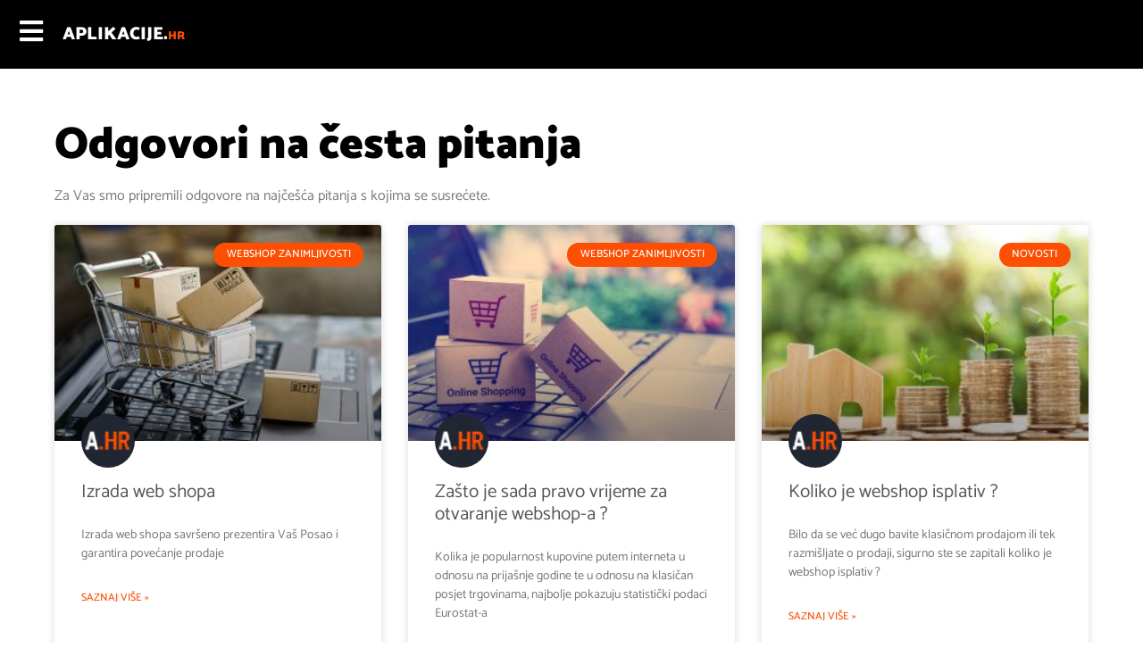

--- FILE ---
content_type: text/html; charset=UTF-8
request_url: https://aplikacije.hr/category/novosti/
body_size: 26285
content:
<!doctype html>
<html lang="hr" prefix="og: https://ogp.me/ns#">
<head>
	<meta charset="UTF-8">
	<meta name="viewport" content="width=device-width, initial-scale=1">
	<link rel="profile" href="https://gmpg.org/xfn/11">
	
<!-- Search Engine Optimization by Rank Math - https://rankmath.com/ -->
<title>Novosti - Izrada web stranice, web rješenja i programa</title>
<meta name="robots" content="follow, index, max-snippet:-1, max-video-preview:-1, max-image-preview:large"/>
<link rel="canonical" href="https://aplikacije.hr/category/novosti/" />
<meta property="og:locale" content="hr_HR" />
<meta property="og:type" content="article" />
<meta property="og:title" content="Novosti - Izrada web stranice, web rješenja i programa" />
<meta property="og:url" content="https://aplikacije.hr/category/novosti/" />
<meta property="og:site_name" content="Izrada web stranice, web rješenja i programa" />
<meta name="twitter:card" content="summary_large_image" />
<meta name="twitter:title" content="Novosti - Izrada web stranice, web rješenja i programa" />
<meta name="twitter:label1" content="Objave" />
<meta name="twitter:data1" content="3" />
<script type="application/ld+json" class="rank-math-schema">{"@context":"https://schema.org","@graph":[{"@type":"Corporation","@id":"https://aplikacije.hr/#organization","name":"POSLOVNE APLIKACIJE d.o.o.","url":"https://aplikacije.hr","logo":{"@type":"ImageObject","@id":"https://aplikacije.hr/#logo","url":"https://aplikacije.hr/wp-content/uploads/2022/11/cropped-Programi-za-firme.png","contentUrl":"https://aplikacije.hr/wp-content/uploads/2022/11/cropped-Programi-za-firme.png","caption":"Izrada web stranice, web rje\u0161enja i programa","inLanguage":"hr","width":"333","height":"91"}},{"@type":"WebSite","@id":"https://aplikacije.hr/#website","url":"https://aplikacije.hr","name":"Izrada web stranice, web rje\u0161enja i programa","alternateName":"Aplikacije.hr","publisher":{"@id":"https://aplikacije.hr/#organization"},"inLanguage":"hr"},{"@type":"CollectionPage","@id":"https://aplikacije.hr/category/novosti/#webpage","url":"https://aplikacije.hr/category/novosti/","name":"Novosti - Izrada web stranice, web rje\u0161enja i programa","isPartOf":{"@id":"https://aplikacije.hr/#website"},"inLanguage":"hr"}]}</script>
<!-- /Rank Math WordPress SEO plugin -->

<link rel='dns-prefetch' href='//www.googletagmanager.com' />
<link rel='dns-prefetch' href='//stats.wp.com' />
<link rel="alternate" type="application/rss+xml" title="Izrada web stranice, web rješenja i programa &raquo; Kanal" href="https://aplikacije.hr/feed/" />
<link rel="alternate" type="application/rss+xml" title="Izrada web stranice, web rješenja i programa &raquo; Kanal komentara" href="https://aplikacije.hr/comments/feed/" />
<link rel="alternate" type="application/rss+xml" title="Izrada web stranice, web rješenja i programa &raquo; Novosti Kanal kategorija" href="https://aplikacije.hr/category/novosti/feed/" />
<style id='wp-img-auto-sizes-contain-inline-css'>img:is([sizes=auto i],[sizes^="auto," i]){contain-intrinsic-size:3000px 1500px}</style>

<style id='wp-emoji-styles-inline-css'>img.wp-smiley,img.emoji{display:inline!important;border:none!important;box-shadow:none!important;height:1em!important;width:1em!important;margin:0 0.07em!important;vertical-align:-0.1em!important;background:none!important;padding:0!important}</style>
<link data-optimized="1" rel='stylesheet' id='hello-elementor-css' href='https://aplikacije.hr/wp-content/litespeed/css/cda592858523c26c15829066dd955366.css?ver=9b1b1' media='all' />
<link data-optimized="1" rel='stylesheet' id='hello-elementor-theme-style-css' href='https://aplikacije.hr/wp-content/litespeed/css/3244943a497a64b74e808a30de53224e.css?ver=3d15e' media='all' />
<link data-optimized="1" rel='stylesheet' id='hello-elementor-header-footer-css' href='https://aplikacije.hr/wp-content/litespeed/css/975266cfce67afc89f27e2b62c82a841.css?ver=0c9a5' media='all' />
<link data-optimized="1" rel='stylesheet' id='elementor-frontend-css' href='https://aplikacije.hr/wp-content/litespeed/css/d333418baa99bf32dfc955d66f65a9ae.css?ver=a8591' media='all' />
<link data-optimized="1" rel='stylesheet' id='elementor-post-5-css' href='https://aplikacije.hr/wp-content/litespeed/css/46f6ab4e6d36a555ff927617d07f2113.css?ver=2e3e3' media='all' />
<link data-optimized="1" rel='stylesheet' id='widget-heading-css' href='https://aplikacije.hr/wp-content/litespeed/css/bb73e471041cff19f217d518ed99874f.css?ver=dd480' media='all' />
<link data-optimized="1" rel='stylesheet' id='widget-icon-list-css' href='https://aplikacije.hr/wp-content/litespeed/css/ac04dc62367f2389aed5b4a418bf7c24.css?ver=baf09' media='all' />
<link data-optimized="1" rel='stylesheet' id='widget-divider-css' href='https://aplikacije.hr/wp-content/litespeed/css/a11c3a3692ec618646eb202747f6955f.css?ver=b9257' media='all' />
<link data-optimized="1" rel='stylesheet' id='widget-posts-css' href='https://aplikacije.hr/wp-content/litespeed/css/f24a49b5da1401d72a2bf040f31796db.css?ver=8d4f3' media='all' />
<link data-optimized="1" rel='stylesheet' id='elementor-icons-css' href='https://aplikacije.hr/wp-content/litespeed/css/6c913d051dfbd523505e9ef04aa3486f.css?ver=1907c' media='all' />
<link data-optimized="1" rel='stylesheet' id='elementor-post-19-css' href='https://aplikacije.hr/wp-content/litespeed/css/92cb98244cb9e8ff49b4f0d9798ccaec.css?ver=dda15' media='all' />
<link data-optimized="1" rel='stylesheet' id='elementor-post-13162-css' href='https://aplikacije.hr/wp-content/litespeed/css/fa13fe37ac8aaecfaef25df7f31ec9b8.css?ver=9f253' media='all' />
<link data-optimized="1" rel='stylesheet' id='elementor-post-11571-css' href='https://aplikacije.hr/wp-content/litespeed/css/5abca7f8753be0845d729f16a0f8d8c2.css?ver=3e0ce' media='all' />
<link data-optimized="1" rel='stylesheet' id='ecs-styles-css' href='https://aplikacije.hr/wp-content/litespeed/css/ff633eaa7affaef98630696ce152d94b.css?ver=6d2f2' media='all' />
<link data-optimized="1" rel='stylesheet' id='elementor-gf-local-catamaran-css' href='https://aplikacije.hr/wp-content/litespeed/css/66788dd136f8081f4b425740c7ea0cec.css?ver=2eb5c' media='all' />
<link data-optimized="1" rel='stylesheet' id='elementor-gf-local-roboto-css' href='https://aplikacije.hr/wp-content/litespeed/css/4919b03453928c6a14db31bccc2b5820.css?ver=39cc6' media='all' />
<link data-optimized="1" rel='stylesheet' id='elementor-icons-shared-0-css' href='https://aplikacije.hr/wp-content/litespeed/css/16f51a0bb8ae1b4b46c22d3a4bfeaf34.css?ver=c0c39' media='all' />
<link data-optimized="1" rel='stylesheet' id='elementor-icons-fa-solid-css' href='https://aplikacije.hr/wp-content/litespeed/css/ee756d46d8dfb3cc703cf58e0427cb40.css?ver=9425a' media='all' />
<link data-optimized="1" rel='stylesheet' id='elementor-icons-fa-brands-css' href='https://aplikacije.hr/wp-content/litespeed/css/cb73cb308af891fcd235391c46a7014e.css?ver=dd0b4' media='all' />
<link data-optimized="1" rel='stylesheet' id='elementor-icons-fa-regular-css' href='https://aplikacije.hr/wp-content/litespeed/css/c051d2bcb1ff07b2b4bc41c3cc64d627.css?ver=60c86' media='all' />
<script src="https://aplikacije.hr/wp-includes/js/jquery/jquery.min.js?ver=3.7.1" id="jquery-core-js"></script>
<script src="https://aplikacije.hr/wp-includes/js/jquery/jquery-migrate.min.js?ver=3.4.1" id="jquery-migrate-js" defer data-deferred="1"></script>

<!-- Google tag (gtag.js) snippet added by Site Kit -->
<!-- Google Analytics snippet added by Site Kit -->
<script src="https://www.googletagmanager.com/gtag/js?id=GT-MQRQD5H" id="google_gtagjs-js" defer data-deferred="1"></script>
<script id="google_gtagjs-js-after" src="[data-uri]" defer></script>
<script data-optimized="1" id="ecs_ajax_load-js-extra" src="[data-uri]" defer></script>
<script data-optimized="1" src="https://aplikacije.hr/wp-content/litespeed/js/ada52a7eb6d1d9e4c23686d1d61c0765.js?ver=88607" id="ecs_ajax_load-js" defer data-deferred="1"></script>
<script data-optimized="1" src="https://aplikacije.hr/wp-content/litespeed/js/243e85946e87be8b4e062296770d42e1.js?ver=92c88" id="ecs-script-js" defer data-deferred="1"></script>
<link rel="https://api.w.org/" href="https://aplikacije.hr/wp-json/" /><link rel="alternate" title="JSON" type="application/json" href="https://aplikacije.hr/wp-json/wp/v2/categories/19" /><link rel="EditURI" type="application/rsd+xml" title="RSD" href="https://aplikacije.hr/xmlrpc.php?rsd" />
<meta name="generator" content="WordPress 6.9" />
<meta name="generator" content="Site Kit by Google 1.168.0" />	<style>img#wpstats{display:none}</style>
		<meta name="generator" content="Elementor 3.34.1; settings: css_print_method-external, google_font-enabled, font_display-auto">
			<style>.e-con.e-parent:nth-of-type(n+4):not(.e-lazyloaded):not(.e-no-lazyload),.e-con.e-parent:nth-of-type(n+4):not(.e-lazyloaded):not(.e-no-lazyload) *{background-image:none!important}@media screen and (max-height:1024px){.e-con.e-parent:nth-of-type(n+3):not(.e-lazyloaded):not(.e-no-lazyload),.e-con.e-parent:nth-of-type(n+3):not(.e-lazyloaded):not(.e-no-lazyload) *{background-image:none!important}}@media screen and (max-height:640px){.e-con.e-parent:nth-of-type(n+2):not(.e-lazyloaded):not(.e-no-lazyload),.e-con.e-parent:nth-of-type(n+2):not(.e-lazyloaded):not(.e-no-lazyload) *{background-image:none!important}}</style>
			<link rel="icon" href="https://aplikacije.hr/wp-content/uploads/2023/01/cropped-cropped-favicon-1-32x32.png" sizes="32x32" />
<link rel="icon" href="https://aplikacije.hr/wp-content/uploads/2023/01/cropped-cropped-favicon-1-192x192.png" sizes="192x192" />
<link rel="apple-touch-icon" href="https://aplikacije.hr/wp-content/uploads/2023/01/cropped-cropped-favicon-1-180x180.png" />
<meta name="msapplication-TileImage" content="https://aplikacije.hr/wp-content/uploads/2023/01/cropped-cropped-favicon-1-270x270.png" />
		<style id="wp-custom-css">.elementor-alert.elementor-alert-info{line-height:1.2}textarea#form-field-message{padding-top:30px;height:120px}.cp_cff_13 #fbuilder .pbSubmit,.cp_cff_13 #fbuilder .pbreak .pbPrevious,.cp_cff_13 #fbuilder .pbreak .pbNext,.cp_cff_13 #fbuilder input[type=submit],.cp_cff_13 #fbuilder input[type=button],.cp_cff_13 #fbuilder input[type=reset]{margin-right:20px!important;background-color:black!important;font-size:19px!important;border-radius:0px!important;border-color:black!important}::-webkit-scrollbar{width:8px}::-webkit-scrollbar-track{box-shadow:inset 10px 10px 50px #000;border-radius:0}::-webkit-scrollbar-thumb{background:#C7C8CA;border-radius:10px}::-webkit-scrollbar-thumb:hover{background:#FC4F04}.logo-smaller{color:#fc4f04;font-size:small}.elementor-widget-text-editor p:last-child{margin-bottom:0}.header-menu-icon{cursor:pointer}.header-menu{position:fixed;top:0;left:-110%;width:100%;transition:.5s!important}.header-menu-open{left:0}.header-menu-heading a::before{display:none;position:absolute;top:-150%;right:0;font-family:'Catamaran';font-size:160px;color:#131313;text-transform:uppercase;font-weight:900;z-index:-1}.header-menu-heading a:hover{color:#ffffffe6!important}.header-menu-heading a:focus{color:#ffffffe6!important}.header-menu-heading a:hover::before{display:block}.header-menu-heading:first-child a::before{content:"Početna"}.header-menu-heading:nth-child(2) a::before{content:"O Nama"}.header-menu-heading:nth-child(3) a::before{content:"Shop"}.header-menu-heading:nth-child(4) a::before{content:"Stranica"}.header-menu-heading:nth-child(5) a::before{content:"Marketing"}.header-menu-heading:nth-child(6) a::before{content:"Radovi"}.header-menu-heading:nth-child(7) a::before{content:"Zanimljivosti"}.header-menu-heading:nth-child(8) a::before{content:"Programi"}.header-menu-heading:nth-child(9) a::before{content:"Karijera"}.hover-link a{position:relative}.hover-link a::after{content:"";position:absolute;bottom:0;left:0;width:0%;transition:.3s;height:2px;background-color:#fc4f04}.hover-link a:hover::after{width:100%}.podnozje .hover-link a::after{right:0;left:auto}.strategija-section::before{content:"";position:absolute;top:0;left:0;width:var(--sirina,100%);height:100%;z-index:100;background:#000;transition:.3s}.tab-heading,.reference-tab-button{cursor:pointer}.quality-tab-heading::before{content:attr(text-before);display:block;color:#000;font-family:'Catamaran';font-weight:900;font-size:20px;text-align:left}.quality-tab-heading::after{content:attr(text-after);display:block;color:#000;font-family:'Catamaran';font-weight:400;font-size:18px;line-height:1;text-align:right}.quality-tab-content-heading::before{content:attr(text-before);position:absolute;top:0;left:0;font-family:'Catamaran';font-size:60px;font-weight:900;color:#000;opacity:.1;transform:rotate(-90deg)}.tab-content:not(:first-of-type){display:none}.shop-tab-content::after{content:attr(text-after);position:absolute;bottom:0;font-size:100px;text-transform:uppercase;font-weight:900;color:#000;transform:scaleY(1.5)}.izdvojeni-pocetna img.swiper-slide-image{padding:5%}.bold{font-weight:900;text-transform:uppercase}.subheading-orange{color:#fc4f04}.cp_cff_13 #fbuilder *{font-family:'Catamaran'!important;font-weight:700!important}.cp_cff_13 #fbuilder .fform{margin-bottom:0!important}.cp_cff_13 #fbuilder fieldset legend{border-color:#000!important;border-radius:0!important;font-weight:600;background:#000;color:#fff!important}.cp_cff_13 #fbuilder fieldset{border-color:#000!important;border-radius:0!important}#fbuilder .one_column{margin-top:10px}.cp_cff_13 #fbuilder .fields:not(.cff-switch-container) input[type="radio"]{border-radius:50%!important;filter:grayscale(1);margin-right:10px!important}.comment_area{font-size:20px;margin-top:20px}.pbNext,.pbPrevious{border-radius:0!important;background-color:black!important;font-size:20px!important;border:0!important}.cp_cff_13 a{color:#fc4f04}.cp_cff_13 #fbuilder input,.cp_cff_13 #fbuilder textarea{border-radius:0!important}#fbuilder div.cpefb_error{border-radius:0!important}#fbuilder input[type="checkbox"]{margin-right:10px!important}.stranica-tab-brojevi{width:10%!important}.stranica-tab-content{width:88%!important;margin-left:2%}.stranica-tab-content a{color:#fc4f04;font-weight:900}.stranica-tab-content-heading::after{content:attr(text-after);position:absolute;top:-30px;right:-40px;font-size:30px;font-weight:100;font-family:'Catamaran'}.principi-heading::before{content:attr(text-before);color:#42424296;font-family:'Catamaran';font-size:25px;font-weight:900}.kalkulator-sekcija:before{content:attr(text-before);display:block;position:absolute;top:0;width:100%;font-size:100px;font-weight:900;color:rgb(0 0 0 / .04);text-transform:uppercase;text-align:center}.faq-sekcija a{color:#fc4f04;font-weight:600}.faq-sekcija .elementor-accordion-item{margin-bottom:4px}.marketing-tab-content{width:90%!important}.marketing-tab-content-heading::after{content:attr(text-after);position:absolute;top:-30px;right:-40px;font-size:30px;font-weight:100;font-family:'Catamaran';color:#fff}.novosti .page-numbers{margin:0!important;padding:0;border:1px solid #000;height:35px!important;width:35px;line-height:35px;display:inline-block;color:#fff;background:#000;border:0}.novosti .current{background:#fc4f04}.kontakt-forma label{font-size:16px!important;line-height:1!important}.kontakt-forma input[type=checkbox]{position:relative;margin-right:10px}.kontakt-forma input[type=checkbox]::before{content:'';position:absolute;top:0;left:0;width:100%;height:100%;background:#000;line-height:1}.kontakt-forma input[type=checkbox]:checked::before{content:'\f00c';font-family:'Font Awesome 5 Free';font-size:13px;color:#fc4f04}.reference-wrapper{display:grid;font-family:'Catamaran';grid-template-columns:repeat(3,1fr);gap:10px 10px}.referenca-container{display:flex;flex-direction:column;justify-content:space-between;padding:20px;background:#fff}.referenca-naslov{font-size:24px;font-weight:900;color:#fc4f04;margin-top:10px;text-transform:lowercase}.referenca-podnaslov{font-weight:600;line-height:1.3;color:#000;display:none}.referenca-kratak-opis{font-size:15px;line-height:1.3;margin:10px 0;padding-top:10px;border-top:1px solid #d4d4d4;color:#000;display:none}a.poveznica-link{font-size:14px;font-weight:900;color:#fc4f04}.crne-reference .referenca-container{background:#000}.crne-reference .referenca-naslov,.crne-reference .referenca-podnaslov{color:#fff}.crne-reference .referenca-kratak-opis{border-top-color:#333;color:#f1f1f1}.pravilnik-privatnosti a{color:#fc4f04;font-weight:600}.post-sadrzaj a{color:#fc4f04;font-weight:600}@media only screen and (min-width:768px) and (max-width:1049px){.pocetna-hero-sekcija>.elementor-container{align-content:center}.quality-tab-heading::after{text-align:left}.pocetna-shopovi-sekcija{background-image:linear-gradient(90deg,#121212 80%,#121212 80%)!important}.shop-tab-content::after{font-size:60px}.shop-hero>.elementor-container{align-content:center}.kalkulator-sekcija:before{display:none}.reference-wrapper{grid-template-columns:repeat(2,1fr)}.stranica-tab-brojevi{width:100%!important}.stranica-tab-content{width:100%!important}.marketing-tab-brojevi{width:100%!important}.marketing-tab-content{width:100%!important}}@media only screen and (max-width:768px){.header-menu section>.elementor-container{align-content:space-evenly}.header-menu-heading a::before{font-size:35px;left:1px}.pocetna-hero-sekcija>.elementor-container{align-content:center}.quality-tab-heading::after{display:none}.shop-tab-content::after{display:none}.pocetna-shopovi-sekcija{background-image:linear-gradient(90deg,#121212 80%,#121212 80%)!important}.shop-hero>.elementor-container{align-content:center}.kalkulator-sekcija:before{display:none}.reference-wrapper{grid-template-columns:repeat(1,1fr)}.stranica-tab-brojevi{width:100%!important}.stranica-tab-content{width:100%!important}.stranica-tab-content-heading::after{font-size:16px;top:-17px;right:-20px}.marketing-tab-brojevi{width:100%!important}.marketing-tab-content{width:100%!important}.marketing-tab-content-heading::after{font-size:16px;top:-17px;right:-20px}.kontakt-ikone{position:fixed;bottom:10px}.programi::before{display:none!important}}</style>
		</head>
<body class="archive category category-novosti category-19 wp-custom-logo wp-embed-responsive wp-theme-hello-elementor hello-elementor-default elementor-page-11571 elementor-default elementor-template-full-width elementor-kit-5">


<a class="skip-link screen-reader-text" href="#content">Idi na sadržaj</a>

		<header data-elementor-type="header" data-elementor-id="19" class="elementor elementor-19 elementor-location-header" data-elementor-post-type="elementor_library">
					<section class="elementor-section elementor-top-section elementor-element elementor-element-cceeeb8 elementor-section-full_width header elementor-section-height-default elementor-section-height-default" data-id="cceeeb8" data-element_type="section" data-settings="{&quot;background_background&quot;:&quot;classic&quot;}">
						<div class="elementor-container elementor-column-gap-default">
					<div class="elementor-column elementor-col-100 elementor-top-column elementor-element elementor-element-ff6fbd1" data-id="ff6fbd1" data-element_type="column">
			<div class="elementor-widget-wrap elementor-element-populated">
						<div class="elementor-element elementor-element-c61d978 elementor-widget__width-auto header-menu-icon header-menu-icon-open elementor-view-default elementor-widget elementor-widget-icon" data-id="c61d978" data-element_type="widget" data-widget_type="icon.default">
				<div class="elementor-widget-container">
							<div class="elementor-icon-wrapper">
			<div class="elementor-icon">
			<i aria-hidden="true" class="fas fa-bars"></i>			</div>
		</div>
						</div>
				</div>
				<div class="elementor-element elementor-element-14ee51d elementor-widget__width-auto elementor-widget elementor-widget-heading" data-id="14ee51d" data-element_type="widget" data-widget_type="heading.default">
				<div class="elementor-widget-container">
					<span class="elementor-heading-title elementor-size-default"><a href="/">APLIKACIJE.<span class="logo-smaller">HR</span></a></span>				</div>
				</div>
					</div>
		</div>
					</div>
		</section>
				<div class="elementor-section elementor-top-section elementor-element elementor-element-3b10dbb elementor-section-full_width header-menu elementor-section-height-min-height elementor-section-items-stretch elementor-section-height-default" data-id="3b10dbb" data-element_type="section" data-settings="{&quot;background_background&quot;:&quot;classic&quot;}">
						<div class="elementor-container elementor-column-gap-default">
					<div class="elementor-column elementor-col-100 elementor-top-column elementor-element elementor-element-4e342f6" data-id="4e342f6" data-element_type="column">
			<div class="elementor-widget-wrap elementor-element-populated">
						<div class="elementor-element elementor-element-ce75d00 elementor-widget__width-auto header-menu-icon header-menu-icon-close elementor-absolute elementor-view-default elementor-widget elementor-widget-icon" data-id="ce75d00" data-element_type="widget" data-settings="{&quot;_position&quot;:&quot;absolute&quot;}" data-widget_type="icon.default">
				<div class="elementor-widget-container">
							<div class="elementor-icon-wrapper">
			<div class="elementor-icon">
			<i aria-hidden="true" class="fas fa-times"></i>			</div>
		</div>
						</div>
				</div>
				<div class="elementor-element elementor-element-fff211c elementor-widget__width-auto elementor-widget elementor-widget-heading" data-id="fff211c" data-element_type="widget" data-widget_type="heading.default">
				<div class="elementor-widget-container">
					<span class="elementor-heading-title elementor-size-default"><a href="/">APLIKACIJE.<span class="logo-smaller">HR</span></a></span>				</div>
				</div>
				<section class="elementor-section elementor-inner-section elementor-element elementor-element-08c9296 elementor-section-full_width elementor-section-height-min-height elementor-section-content-middle animated-fast elementor-reverse-mobile elementor-section-height-default" data-id="08c9296" data-element_type="section" data-settings="{&quot;animation&quot;:&quot;none&quot;}">
						<div class="elementor-container elementor-column-gap-default">
					<div class="elementor-column elementor-col-50 elementor-inner-column elementor-element elementor-element-291b13e" data-id="291b13e" data-element_type="column">
			<div class="elementor-widget-wrap elementor-element-populated">
						<div class="elementor-element elementor-element-12bd408 elementor-widget__width-auto elementor-widget elementor-widget-button" data-id="12bd408" data-element_type="widget" data-widget_type="button.default">
				<div class="elementor-widget-container">
									<div class="elementor-button-wrapper">
					<a class="elementor-button elementor-button-link elementor-size-sm" href="https://aplikacije.hr/kontakt/">
						<span class="elementor-button-content-wrapper">
									<span class="elementor-button-text">Kontaktirajte nas</span>
					</span>
					</a>
				</div>
								</div>
				</div>
				<div class="elementor-element elementor-element-794e7c1 elementor-hidden-mobile elementor-widget elementor-widget-heading" data-id="794e7c1" data-element_type="widget" data-widget_type="heading.default">
				<div class="elementor-widget-container">
					<div class="elementor-heading-title elementor-size-default">TKO SMO</div>				</div>
				</div>
				<div class="elementor-element elementor-element-5285b8f elementor-hidden-mobile elementor-widget elementor-widget-text-editor" data-id="5285b8f" data-element_type="widget" data-widget_type="text-editor.default">
				<div class="elementor-widget-container">
									<p>Vaš pouzdan ICT partner na putu do uspjeha.</p><p>Aplikacije.hr su brend tvrtke Poslovne Aplikacije d.o.o., vodeće tvrtke za razvoj web i programskih rješenja.</p>								</div>
				</div>
				<div class="elementor-element elementor-element-4384644 elementor-hidden-mobile elementor-widget elementor-widget-heading" data-id="4384644" data-element_type="widget" data-widget_type="heading.default">
				<div class="elementor-widget-container">
					<div class="elementor-heading-title elementor-size-default">adresa</div>				</div>
				</div>
				<div class="elementor-element elementor-element-4ecdf66 elementor-widget elementor-widget-heading" data-id="4ecdf66" data-element_type="widget" data-widget_type="heading.default">
				<div class="elementor-widget-container">
					<div class="elementor-heading-title elementor-size-default">Koturaška 35, 10 000 Zagreb</div>				</div>
				</div>
				<div class="elementor-element elementor-element-524650b elementor-hidden-mobile elementor-widget elementor-widget-heading" data-id="524650b" data-element_type="widget" data-widget_type="heading.default">
				<div class="elementor-widget-container">
					<div class="elementor-heading-title elementor-size-default">telefon</div>				</div>
				</div>
				<div class="elementor-element elementor-element-1104d21 elementor-widget elementor-widget-heading" data-id="1104d21" data-element_type="widget" data-widget_type="heading.default">
				<div class="elementor-widget-container">
					<div class="elementor-heading-title elementor-size-default"><a href="tel:%20+385%201%207656569">01 / 765 - 6569</a></div>				</div>
				</div>
				<div class="elementor-element elementor-element-bff2c7f elementor-widget elementor-widget-heading" data-id="bff2c7f" data-element_type="widget" data-widget_type="heading.default">
				<div class="elementor-widget-container">
					<div class="elementor-heading-title elementor-size-default"><a href="tel:%20+385%201%207656569">098 / 599 - 555</a></div>				</div>
				</div>
				<div class="elementor-element elementor-element-6d25698 elementor-hidden-mobile elementor-widget elementor-widget-heading" data-id="6d25698" data-element_type="widget" data-widget_type="heading.default">
				<div class="elementor-widget-container">
					<div class="elementor-heading-title elementor-size-default">e-mail</div>				</div>
				</div>
				<div class="elementor-element elementor-element-e429a66 elementor-widget elementor-widget-heading" data-id="e429a66" data-element_type="widget" data-widget_type="heading.default">
				<div class="elementor-widget-container">
					<div class="elementor-heading-title elementor-size-default"><a href="mailto:%20info@aplikacije.hr">info@aplikacije.hr</a></div>				</div>
				</div>
				<div class="elementor-element elementor-element-49214d9 elementor-hidden-mobile elementor-widget elementor-widget-heading" data-id="49214d9" data-element_type="widget" data-widget_type="heading.default">
				<div class="elementor-widget-container">
					<div class="elementor-heading-title elementor-size-default">Pratite nas na društvenim mrežama</div>				</div>
				</div>
				<div class="elementor-element elementor-element-d2896ee elementor-icon-list--layout-inline elementor-list-item-link-inline elementor-hidden-mobile elementor-widget elementor-widget-icon-list" data-id="d2896ee" data-element_type="widget" data-widget_type="icon-list.default">
				<div class="elementor-widget-container">
							<ul class="elementor-icon-list-items elementor-inline-items">
							<li class="elementor-icon-list-item elementor-inline-item">
											<a href="https://www.facebook.com/aplikacije.hr">

											<span class="elementor-icon-list-text">facebook</span>
											</a>
									</li>
								<li class="elementor-icon-list-item elementor-inline-item">
											<a href="https://www.instagram.com/aplikacije.hr/">

											<span class="elementor-icon-list-text">instagram</span>
											</a>
									</li>
								<li class="elementor-icon-list-item elementor-inline-item">
											<a href="https://www.linkedin.com/company/67265926/">

											<span class="elementor-icon-list-text">linkedin</span>
											</a>
									</li>
						</ul>
						</div>
				</div>
					</div>
		</div>
				<div class="elementor-column elementor-col-50 elementor-inner-column elementor-element elementor-element-5dc4a30" data-id="5dc4a30" data-element_type="column">
			<div class="elementor-widget-wrap elementor-element-populated">
						<div class="elementor-element elementor-element-6c57ed2 header-menu-heading elementor-widget elementor-widget-heading" data-id="6c57ed2" data-element_type="widget" data-widget_type="heading.default">
				<div class="elementor-widget-container">
					<div class="elementor-heading-title elementor-size-default"><a href="https://aplikacije.hr">Početna</a></div>				</div>
				</div>
				<div class="elementor-element elementor-element-3647d17 header-menu-heading elementor-widget elementor-widget-heading" data-id="3647d17" data-element_type="widget" data-widget_type="heading.default">
				<div class="elementor-widget-container">
					<div class="elementor-heading-title elementor-size-default"><a href="https://aplikacije.hr/o-nama/">o nama</a></div>				</div>
				</div>
				<div class="elementor-element elementor-element-ce2c852 header-menu-heading elementor-widget elementor-widget-heading" data-id="ce2c852" data-element_type="widget" data-widget_type="heading.default">
				<div class="elementor-widget-container">
					<div class="elementor-heading-title elementor-size-default"><a href="https://aplikacije.hr/izrada-web-shopa-kalkulator-cijene-2021/">Web Shop</a></div>				</div>
				</div>
				<div class="elementor-element elementor-element-fbdd380 header-menu-heading elementor-widget elementor-widget-heading" data-id="fbdd380" data-element_type="widget" data-widget_type="heading.default">
				<div class="elementor-widget-container">
					<div class="elementor-heading-title elementor-size-default"><a href="https://aplikacije.hr/izrada-web-stranice/">Web stranice</a></div>				</div>
				</div>
				<div class="elementor-element elementor-element-7677be8 header-menu-heading elementor-widget elementor-widget-heading" data-id="7677be8" data-element_type="widget" data-widget_type="heading.default">
				<div class="elementor-widget-container">
					<div class="elementor-heading-title elementor-size-default"><a href="https://aplikacije.hr/web-marketing-2/">Web marketing</a></div>				</div>
				</div>
				<div class="elementor-element elementor-element-cb9cec8 header-menu-heading elementor-widget elementor-widget-heading" data-id="cb9cec8" data-element_type="widget" data-widget_type="heading.default">
				<div class="elementor-widget-container">
					<div class="elementor-heading-title elementor-size-default"><a href="https://aplikacije.hr/reference/">Radovi</a></div>				</div>
				</div>
				<div class="elementor-element elementor-element-466d97f header-menu-heading elementor-widget elementor-widget-heading" data-id="466d97f" data-element_type="widget" data-widget_type="heading.default">
				<div class="elementor-widget-container">
					<div class="elementor-heading-title elementor-size-default"><a href="https://aplikacije.hr/web-zanimljivosti/">Zanimljivosti</a></div>				</div>
				</div>
				<div class="elementor-element elementor-element-88d51c0 header-menu-heading elementor-widget elementor-widget-heading" data-id="88d51c0" data-element_type="widget" data-widget_type="heading.default">
				<div class="elementor-widget-container">
					<div class="elementor-heading-title elementor-size-default"><a href="https://aplikacije.hr/programi-i-izrada/">Programi i izrada</a></div>				</div>
				</div>
				<div class="elementor-element elementor-element-1869e77 header-menu-heading elementor-widget elementor-widget-heading" data-id="1869e77" data-element_type="widget" data-widget_type="heading.default">
				<div class="elementor-widget-container">
					<div class="elementor-heading-title elementor-size-default"><a href="https://aplikacije.hr/zaposlenje-2/">KARIJERA</a></div>				</div>
				</div>
					</div>
		</div>
					</div>
		</section>
					</div>
		</div>
					</div>
		</div>
				</header>
				<div data-elementor-type="archive" data-elementor-id="11571" class="elementor elementor-11571 elementor-location-archive" data-elementor-post-type="elementor_library">
					<section class="elementor-section elementor-top-section elementor-element elementor-element-43a8106 elementor-section-full_width novosti elementor-section-height-default elementor-section-height-default" data-id="43a8106" data-element_type="section">
						<div class="elementor-container elementor-column-gap-default">
					<div class="elementor-column elementor-col-100 elementor-top-column elementor-element elementor-element-54581b2" data-id="54581b2" data-element_type="column">
			<div class="elementor-widget-wrap elementor-element-populated">
						<div class="elementor-element elementor-element-d54a2b3 elementor-widget elementor-widget-heading" data-id="d54a2b3" data-element_type="widget" data-widget_type="heading.default">
				<div class="elementor-widget-container">
					<h2 class="elementor-heading-title elementor-size-default">Odgovori na česta pitanja</h2>				</div>
				</div>
				<div class="elementor-element elementor-element-9df82ed elementor-widget elementor-widget-text-editor" data-id="9df82ed" data-element_type="widget" data-widget_type="text-editor.default">
				<div class="elementor-widget-container">
									<p>Za Vas smo pripremili odgovore na najčešća pitanja s kojima se susrećete.</p>								</div>
				</div>
				<div class="elementor-element elementor-element-44bf907 elementor-grid-3 elementor-grid-tablet-2 elementor-grid-mobile-1 elementor-posts--thumbnail-top elementor-posts--show-avatar elementor-card-shadow-yes elementor-posts__hover-gradient elementor-widget elementor-widget-posts" data-id="44bf907" data-element_type="widget" data-settings="{&quot;cards_columns&quot;:&quot;3&quot;,&quot;cards_columns_tablet&quot;:&quot;2&quot;,&quot;cards_columns_mobile&quot;:&quot;1&quot;,&quot;cards_row_gap&quot;:{&quot;unit&quot;:&quot;px&quot;,&quot;size&quot;:35,&quot;sizes&quot;:[]},&quot;cards_row_gap_tablet&quot;:{&quot;unit&quot;:&quot;px&quot;,&quot;size&quot;:&quot;&quot;,&quot;sizes&quot;:[]},&quot;cards_row_gap_mobile&quot;:{&quot;unit&quot;:&quot;px&quot;,&quot;size&quot;:&quot;&quot;,&quot;sizes&quot;:[]}}" data-widget_type="posts.cards">
				<div class="elementor-widget-container">
							<div class="elementor-posts-container elementor-posts elementor-posts--skin-cards elementor-grid" role="list">
				<article class="elementor-post elementor-grid-item post-10555 post type-post status-publish format-standard has-post-thumbnail hentry category-webshop-zanimljivosti tag-izrada-web-shopa" role="listitem">
			<div class="elementor-post__card">
				<a class="elementor-post__thumbnail__link" href="https://aplikacije.hr/izrada-web-shopa-kalkulator-cijene-2021/" tabindex="-1" ><div class="elementor-post__thumbnail"><img data-lazyloaded="1" src="[data-uri]" fetchpriority="high" width="300" height="200" data-src="https://aplikacije.hr/wp-content/uploads/2022/10/Kako-otvoriti-web-shop-300x200.jpg" class="attachment-medium size-medium wp-image-10542" alt="kako otvoriti webshop" decoding="async" data-srcset="https://aplikacije.hr/wp-content/uploads/2022/10/Kako-otvoriti-web-shop-300x200.jpg 300w, https://aplikacije.hr/wp-content/uploads/2022/10/Kako-otvoriti-web-shop-1024x683.jpg 1024w, https://aplikacije.hr/wp-content/uploads/2022/10/Kako-otvoriti-web-shop-768x512.jpg 768w, https://aplikacije.hr/wp-content/uploads/2022/10/Kako-otvoriti-web-shop.jpg 1280w" data-sizes="(max-width: 300px) 100vw, 300px" /><noscript><img fetchpriority="high" width="300" height="200" src="https://aplikacije.hr/wp-content/uploads/2022/10/Kako-otvoriti-web-shop-300x200.jpg" class="attachment-medium size-medium wp-image-10542" alt="kako otvoriti webshop" decoding="async" srcset="https://aplikacije.hr/wp-content/uploads/2022/10/Kako-otvoriti-web-shop-300x200.jpg 300w, https://aplikacije.hr/wp-content/uploads/2022/10/Kako-otvoriti-web-shop-1024x683.jpg 1024w, https://aplikacije.hr/wp-content/uploads/2022/10/Kako-otvoriti-web-shop-768x512.jpg 768w, https://aplikacije.hr/wp-content/uploads/2022/10/Kako-otvoriti-web-shop.jpg 1280w" sizes="(max-width: 300px) 100vw, 300px" /></noscript></div></a>
				<div class="elementor-post__badge">Webshop zanimljivosti</div>
				<div class="elementor-post__avatar">
			<img data-lazyloaded="1" src="[data-uri]" alt='aplikacijeAdmin' data-src='https://secure.gravatar.com/avatar/f088451ba7ec27b62fa60a8aa55d292fad26efe6acb5f41b84efe2d51ed562af?s=128&#038;d=mm&#038;r=g' data-srcset='https://secure.gravatar.com/avatar/f088451ba7ec27b62fa60a8aa55d292fad26efe6acb5f41b84efe2d51ed562af?s=256&#038;d=mm&#038;r=g 2x' class='avatar avatar-128 photo' height='128' width='128' decoding='async'/><noscript><img alt='aplikacijeAdmin' src='https://secure.gravatar.com/avatar/f088451ba7ec27b62fa60a8aa55d292fad26efe6acb5f41b84efe2d51ed562af?s=128&#038;d=mm&#038;r=g' srcset='https://secure.gravatar.com/avatar/f088451ba7ec27b62fa60a8aa55d292fad26efe6acb5f41b84efe2d51ed562af?s=256&#038;d=mm&#038;r=g 2x' class='avatar avatar-128 photo' height='128' width='128' decoding='async'/></noscript>		</div>
				<div class="elementor-post__text">
				<h3 class="elementor-post__title">
			<a href="https://aplikacije.hr/izrada-web-shopa-kalkulator-cijene-2021/" >
				Izrada web shopa			</a>
		</h3>
				<div class="elementor-post__excerpt">
			<p>Izrada web shopa savršeno prezentira Vaš Posao i garantira povećanje prodaje</p>
		</div>
		
		<a class="elementor-post__read-more" href="https://aplikacije.hr/izrada-web-shopa-kalkulator-cijene-2021/" aria-label="Read more about Izrada web shopa" tabindex="-1" >
			Saznaj više »		</a>

				</div>
					</div>
		</article>
				<article class="elementor-post elementor-grid-item post-10543 post type-post status-publish format-standard has-post-thumbnail hentry category-webshop-zanimljivosti tag-otvaranje-web-trgovine" role="listitem">
			<div class="elementor-post__card">
				<a class="elementor-post__thumbnail__link" href="https://aplikacije.hr/zasto-je-sada-pravo-vrijeme-za-otvaranje-web-trgovine/" tabindex="-1" ><div class="elementor-post__thumbnail"><img data-lazyloaded="1" src="[data-uri]" width="300" height="200" data-src="https://aplikacije.hr/wp-content/uploads/2022/10/Zasto-je-sada-pravo-vrijeme-za-otvaranje-webshopa-300x200.jpg" class="attachment-medium size-medium wp-image-10544" alt="Zasto je sada pravo vrijeme za otvaranje webshopa" decoding="async" data-srcset="https://aplikacije.hr/wp-content/uploads/2022/10/Zasto-je-sada-pravo-vrijeme-za-otvaranje-webshopa-300x200.jpg 300w, https://aplikacije.hr/wp-content/uploads/2022/10/Zasto-je-sada-pravo-vrijeme-za-otvaranje-webshopa-1024x683.jpg 1024w, https://aplikacije.hr/wp-content/uploads/2022/10/Zasto-je-sada-pravo-vrijeme-za-otvaranje-webshopa-768x512.jpg 768w, https://aplikacije.hr/wp-content/uploads/2022/10/Zasto-je-sada-pravo-vrijeme-za-otvaranje-webshopa.jpg 1280w" data-sizes="(max-width: 300px) 100vw, 300px" /><noscript><img width="300" height="200" src="https://aplikacije.hr/wp-content/uploads/2022/10/Zasto-je-sada-pravo-vrijeme-za-otvaranje-webshopa-300x200.jpg" class="attachment-medium size-medium wp-image-10544" alt="Zasto je sada pravo vrijeme za otvaranje webshopa" decoding="async" srcset="https://aplikacije.hr/wp-content/uploads/2022/10/Zasto-je-sada-pravo-vrijeme-za-otvaranje-webshopa-300x200.jpg 300w, https://aplikacije.hr/wp-content/uploads/2022/10/Zasto-je-sada-pravo-vrijeme-za-otvaranje-webshopa-1024x683.jpg 1024w, https://aplikacije.hr/wp-content/uploads/2022/10/Zasto-je-sada-pravo-vrijeme-za-otvaranje-webshopa-768x512.jpg 768w, https://aplikacije.hr/wp-content/uploads/2022/10/Zasto-je-sada-pravo-vrijeme-za-otvaranje-webshopa.jpg 1280w" sizes="(max-width: 300px) 100vw, 300px" /></noscript></div></a>
				<div class="elementor-post__badge">Webshop zanimljivosti</div>
				<div class="elementor-post__avatar">
			<img data-lazyloaded="1" src="[data-uri]" alt='aplikacijeAdmin' data-src='https://secure.gravatar.com/avatar/f088451ba7ec27b62fa60a8aa55d292fad26efe6acb5f41b84efe2d51ed562af?s=128&#038;d=mm&#038;r=g' data-srcset='https://secure.gravatar.com/avatar/f088451ba7ec27b62fa60a8aa55d292fad26efe6acb5f41b84efe2d51ed562af?s=256&#038;d=mm&#038;r=g 2x' class='avatar avatar-128 photo' height='128' width='128' decoding='async'/><noscript><img alt='aplikacijeAdmin' src='https://secure.gravatar.com/avatar/f088451ba7ec27b62fa60a8aa55d292fad26efe6acb5f41b84efe2d51ed562af?s=128&#038;d=mm&#038;r=g' srcset='https://secure.gravatar.com/avatar/f088451ba7ec27b62fa60a8aa55d292fad26efe6acb5f41b84efe2d51ed562af?s=256&#038;d=mm&#038;r=g 2x' class='avatar avatar-128 photo' height='128' width='128' decoding='async'/></noscript>		</div>
				<div class="elementor-post__text">
				<h3 class="elementor-post__title">
			<a href="https://aplikacije.hr/zasto-je-sada-pravo-vrijeme-za-otvaranje-web-trgovine/" >
				Zašto je sada pravo vrijeme za otvaranje webshop-a ?			</a>
		</h3>
				<div class="elementor-post__excerpt">
			<p>Kolika je popularnost kupovine putem interneta u odnosu na prijašnje godine te u odnosu na klasičan posjet trgovinama, najbolje pokazuju statistički podaci Eurostat-a</p>
		</div>
		
		<a class="elementor-post__read-more" href="https://aplikacije.hr/zasto-je-sada-pravo-vrijeme-za-otvaranje-web-trgovine/" aria-label="Read more about Zašto je sada pravo vrijeme za otvaranje webshop-a ?" tabindex="-1" >
			Saznaj više »		</a>

				</div>
					</div>
		</article>
				<article class="elementor-post elementor-grid-item post-10553 post type-post status-publish format-standard has-post-thumbnail hentry category-novosti category-webshop-zanimljivosti tag-koliko-je-webshop-isplativ" role="listitem">
			<div class="elementor-post__card">
				<a class="elementor-post__thumbnail__link" href="https://aplikacije.hr/koliko-je-webshop-isplativ/" tabindex="-1" ><div class="elementor-post__thumbnail"><img data-lazyloaded="1" src="[data-uri]" width="300" height="166" data-src="https://aplikacije.hr/wp-content/uploads/2022/10/Koliko-je-webshop-isplativ-300x166.jpg" class="attachment-medium size-medium wp-image-10554" alt="koliko je webshop isplativ ?" decoding="async" data-srcset="https://aplikacije.hr/wp-content/uploads/2022/10/Koliko-je-webshop-isplativ-300x166.jpg 300w, https://aplikacije.hr/wp-content/uploads/2022/10/Koliko-je-webshop-isplativ-1024x567.jpg 1024w, https://aplikacije.hr/wp-content/uploads/2022/10/Koliko-je-webshop-isplativ-768x426.jpg 768w, https://aplikacije.hr/wp-content/uploads/2022/10/Koliko-je-webshop-isplativ-1536x851.jpg 1536w, https://aplikacije.hr/wp-content/uploads/2022/10/Koliko-je-webshop-isplativ-2048x1135.jpg 2048w" data-sizes="(max-width: 300px) 100vw, 300px" /><noscript><img width="300" height="166" src="https://aplikacije.hr/wp-content/uploads/2022/10/Koliko-je-webshop-isplativ-300x166.jpg" class="attachment-medium size-medium wp-image-10554" alt="koliko je webshop isplativ ?" decoding="async" srcset="https://aplikacije.hr/wp-content/uploads/2022/10/Koliko-je-webshop-isplativ-300x166.jpg 300w, https://aplikacije.hr/wp-content/uploads/2022/10/Koliko-je-webshop-isplativ-1024x567.jpg 1024w, https://aplikacije.hr/wp-content/uploads/2022/10/Koliko-je-webshop-isplativ-768x426.jpg 768w, https://aplikacije.hr/wp-content/uploads/2022/10/Koliko-je-webshop-isplativ-1536x851.jpg 1536w, https://aplikacije.hr/wp-content/uploads/2022/10/Koliko-je-webshop-isplativ-2048x1135.jpg 2048w" sizes="(max-width: 300px) 100vw, 300px" /></noscript></div></a>
				<div class="elementor-post__badge">Novosti</div>
				<div class="elementor-post__avatar">
			<img data-lazyloaded="1" src="[data-uri]" alt='aplikacijeAdmin' data-src='https://secure.gravatar.com/avatar/f088451ba7ec27b62fa60a8aa55d292fad26efe6acb5f41b84efe2d51ed562af?s=128&#038;d=mm&#038;r=g' data-srcset='https://secure.gravatar.com/avatar/f088451ba7ec27b62fa60a8aa55d292fad26efe6acb5f41b84efe2d51ed562af?s=256&#038;d=mm&#038;r=g 2x' class='avatar avatar-128 photo' height='128' width='128' decoding='async'/><noscript><img alt='aplikacijeAdmin' src='https://secure.gravatar.com/avatar/f088451ba7ec27b62fa60a8aa55d292fad26efe6acb5f41b84efe2d51ed562af?s=128&#038;d=mm&#038;r=g' srcset='https://secure.gravatar.com/avatar/f088451ba7ec27b62fa60a8aa55d292fad26efe6acb5f41b84efe2d51ed562af?s=256&#038;d=mm&#038;r=g 2x' class='avatar avatar-128 photo' height='128' width='128' decoding='async'/></noscript>		</div>
				<div class="elementor-post__text">
				<h3 class="elementor-post__title">
			<a href="https://aplikacije.hr/koliko-je-webshop-isplativ/" >
				Koliko je webshop isplativ ?			</a>
		</h3>
				<div class="elementor-post__excerpt">
			<p>Bilo da se već dugo bavite klasičnom prodajom ili tek razmišljate o prodaji, sigurno ste se zapitali koliko je webshop isplativ ?</p>
		</div>
		
		<a class="elementor-post__read-more" href="https://aplikacije.hr/koliko-je-webshop-isplativ/" aria-label="Read more about Koliko je webshop isplativ ?" tabindex="-1" >
			Saznaj više »		</a>

				</div>
					</div>
		</article>
				<article class="elementor-post elementor-grid-item post-10694 post type-post status-publish format-standard has-post-thumbnail hentry category-webshop-zanimljivosti tag-kako-privuci-kupce" role="listitem">
			<div class="elementor-post__card">
				<a class="elementor-post__thumbnail__link" href="https://aplikacije.hr/kako-privuci-kupce-u-webshop/" tabindex="-1" ><div class="elementor-post__thumbnail"><img data-lazyloaded="1" src="[data-uri]" loading="lazy" width="300" height="200" data-src="https://aplikacije.hr/wp-content/uploads/2022/10/Kako-privuci-kupce-u-webshop-300x200.jpg" class="attachment-medium size-medium wp-image-10695" alt="Kako privući kupce u webshop" decoding="async" data-srcset="https://aplikacije.hr/wp-content/uploads/2022/10/Kako-privuci-kupce-u-webshop-300x200.jpg 300w, https://aplikacije.hr/wp-content/uploads/2022/10/Kako-privuci-kupce-u-webshop-768x512.jpg 768w, https://aplikacije.hr/wp-content/uploads/2022/10/Kako-privuci-kupce-u-webshop.jpg 800w" data-sizes="(max-width: 300px) 100vw, 300px" /><noscript><img loading="lazy" width="300" height="200" src="https://aplikacije.hr/wp-content/uploads/2022/10/Kako-privuci-kupce-u-webshop-300x200.jpg" class="attachment-medium size-medium wp-image-10695" alt="Kako privući kupce u webshop" decoding="async" srcset="https://aplikacije.hr/wp-content/uploads/2022/10/Kako-privuci-kupce-u-webshop-300x200.jpg 300w, https://aplikacije.hr/wp-content/uploads/2022/10/Kako-privuci-kupce-u-webshop-768x512.jpg 768w, https://aplikacije.hr/wp-content/uploads/2022/10/Kako-privuci-kupce-u-webshop.jpg 800w" sizes="(max-width: 300px) 100vw, 300px" /></noscript></div></a>
				<div class="elementor-post__badge">Webshop zanimljivosti</div>
				<div class="elementor-post__avatar">
			<img data-lazyloaded="1" src="[data-uri]" alt='aplikacijeAdmin' data-src='https://secure.gravatar.com/avatar/f088451ba7ec27b62fa60a8aa55d292fad26efe6acb5f41b84efe2d51ed562af?s=128&#038;d=mm&#038;r=g' data-srcset='https://secure.gravatar.com/avatar/f088451ba7ec27b62fa60a8aa55d292fad26efe6acb5f41b84efe2d51ed562af?s=256&#038;d=mm&#038;r=g 2x' class='avatar avatar-128 photo' height='128' width='128' decoding='async'/><noscript><img alt='aplikacijeAdmin' src='https://secure.gravatar.com/avatar/f088451ba7ec27b62fa60a8aa55d292fad26efe6acb5f41b84efe2d51ed562af?s=128&#038;d=mm&#038;r=g' srcset='https://secure.gravatar.com/avatar/f088451ba7ec27b62fa60a8aa55d292fad26efe6acb5f41b84efe2d51ed562af?s=256&#038;d=mm&#038;r=g 2x' class='avatar avatar-128 photo' height='128' width='128' decoding='async'/></noscript>		</div>
				<div class="elementor-post__text">
				<h3 class="elementor-post__title">
			<a href="https://aplikacije.hr/kako-privuci-kupce-u-webshop/" >
				Kako privući kupce u webshop ?			</a>
		</h3>
				<div class="elementor-post__excerpt">
			<p>Prva pomisao na pitanje kako privući kupce u webshop je svakako realna, a to je  da je svaki novi posjetitelj novi potencijalni kupac u Vašoj web trgovini koji Vam potencijalno donosi zaradu.</p>
		</div>
		
		<a class="elementor-post__read-more" href="https://aplikacije.hr/kako-privuci-kupce-u-webshop/" aria-label="Read more about Kako privući kupce u webshop ?" tabindex="-1" >
			Saznaj više »		</a>

				</div>
					</div>
		</article>
				<article class="elementor-post elementor-grid-item post-10551 post type-post status-publish format-standard has-post-thumbnail hentry category-webshop-zanimljivosti tag-placanja" role="listitem">
			<div class="elementor-post__card">
				<a class="elementor-post__thumbnail__link" href="https://aplikacije.hr/koje-nacine-placanja-postaviti-na-webshop/" tabindex="-1" ><div class="elementor-post__thumbnail"><img data-lazyloaded="1" src="[data-uri]" loading="lazy" width="300" height="200" data-src="https://aplikacije.hr/wp-content/uploads/2022/10/Koje-nacine-placanja-postaviti-na-webshop-300x200.jpg" class="attachment-medium size-medium wp-image-10552" alt="Koje nacine placanja postaviti na webshop" decoding="async" data-srcset="https://aplikacije.hr/wp-content/uploads/2022/10/Koje-nacine-placanja-postaviti-na-webshop-300x200.jpg 300w, https://aplikacije.hr/wp-content/uploads/2022/10/Koje-nacine-placanja-postaviti-na-webshop-1024x683.jpg 1024w, https://aplikacije.hr/wp-content/uploads/2022/10/Koje-nacine-placanja-postaviti-na-webshop-768x512.jpg 768w, https://aplikacije.hr/wp-content/uploads/2022/10/Koje-nacine-placanja-postaviti-na-webshop-1536x1024.jpg 1536w, https://aplikacije.hr/wp-content/uploads/2022/10/Koje-nacine-placanja-postaviti-na-webshop.jpg 1600w" data-sizes="(max-width: 300px) 100vw, 300px" /><noscript><img loading="lazy" width="300" height="200" src="https://aplikacije.hr/wp-content/uploads/2022/10/Koje-nacine-placanja-postaviti-na-webshop-300x200.jpg" class="attachment-medium size-medium wp-image-10552" alt="Koje nacine placanja postaviti na webshop" decoding="async" srcset="https://aplikacije.hr/wp-content/uploads/2022/10/Koje-nacine-placanja-postaviti-na-webshop-300x200.jpg 300w, https://aplikacije.hr/wp-content/uploads/2022/10/Koje-nacine-placanja-postaviti-na-webshop-1024x683.jpg 1024w, https://aplikacije.hr/wp-content/uploads/2022/10/Koje-nacine-placanja-postaviti-na-webshop-768x512.jpg 768w, https://aplikacije.hr/wp-content/uploads/2022/10/Koje-nacine-placanja-postaviti-na-webshop-1536x1024.jpg 1536w, https://aplikacije.hr/wp-content/uploads/2022/10/Koje-nacine-placanja-postaviti-na-webshop.jpg 1600w" sizes="(max-width: 300px) 100vw, 300px" /></noscript></div></a>
				<div class="elementor-post__badge">Webshop zanimljivosti</div>
				<div class="elementor-post__avatar">
			<img data-lazyloaded="1" src="[data-uri]" alt='aplikacijeAdmin' data-src='https://secure.gravatar.com/avatar/f088451ba7ec27b62fa60a8aa55d292fad26efe6acb5f41b84efe2d51ed562af?s=128&#038;d=mm&#038;r=g' data-srcset='https://secure.gravatar.com/avatar/f088451ba7ec27b62fa60a8aa55d292fad26efe6acb5f41b84efe2d51ed562af?s=256&#038;d=mm&#038;r=g 2x' class='avatar avatar-128 photo' height='128' width='128' decoding='async'/><noscript><img alt='aplikacijeAdmin' src='https://secure.gravatar.com/avatar/f088451ba7ec27b62fa60a8aa55d292fad26efe6acb5f41b84efe2d51ed562af?s=128&#038;d=mm&#038;r=g' srcset='https://secure.gravatar.com/avatar/f088451ba7ec27b62fa60a8aa55d292fad26efe6acb5f41b84efe2d51ed562af?s=256&#038;d=mm&#038;r=g 2x' class='avatar avatar-128 photo' height='128' width='128' decoding='async'/></noscript>		</div>
				<div class="elementor-post__text">
				<h3 class="elementor-post__title">
			<a href="https://aplikacije.hr/koje-nacine-placanja-postaviti-na-webshop/" >
				Koje načine plaćanja postaviti na webshop ?			</a>
		</h3>
				<div class="elementor-post__excerpt">
			<p>Prilikom izrade webshop-a, izuzetno bitna odluka i pitanje koje se nameće jest upravo koje načine plaćanja postaviti na webshop ?</p>
		</div>
		
		<a class="elementor-post__read-more" href="https://aplikacije.hr/koje-nacine-placanja-postaviti-na-webshop/" aria-label="Read more about Koje načine plaćanja postaviti na webshop ?" tabindex="-1" >
			Saznaj više »		</a>

				</div>
					</div>
		</article>
				<article class="elementor-post elementor-grid-item post-10545 post type-post status-publish format-standard has-post-thumbnail hentry category-webshop-zanimljivosti tag-koliko-je-tesko-voditi-webshop" role="listitem">
			<div class="elementor-post__card">
				<a class="elementor-post__thumbnail__link" href="https://aplikacije.hr/koliko-je-tesko-voditi-webshop-vodic-2020/" tabindex="-1" ><div class="elementor-post__thumbnail"><img data-lazyloaded="1" src="[data-uri]" loading="lazy" width="300" height="137" data-src="https://aplikacije.hr/wp-content/uploads/2022/10/Koliko-je-tesko-voditi-webshop-300x137.jpg" class="attachment-medium size-medium wp-image-10548" alt="Koliko je tesko voditi webshop ?" decoding="async" data-srcset="https://aplikacije.hr/wp-content/uploads/2022/10/Koliko-je-tesko-voditi-webshop-300x137.jpg 300w, https://aplikacije.hr/wp-content/uploads/2022/10/Koliko-je-tesko-voditi-webshop-1024x466.jpg 1024w, https://aplikacije.hr/wp-content/uploads/2022/10/Koliko-je-tesko-voditi-webshop-768x350.jpg 768w, https://aplikacije.hr/wp-content/uploads/2022/10/Koliko-je-tesko-voditi-webshop-1536x699.jpg 1536w, https://aplikacije.hr/wp-content/uploads/2022/10/Koliko-je-tesko-voditi-webshop.jpg 1920w" data-sizes="(max-width: 300px) 100vw, 300px" /><noscript><img loading="lazy" width="300" height="137" src="https://aplikacije.hr/wp-content/uploads/2022/10/Koliko-je-tesko-voditi-webshop-300x137.jpg" class="attachment-medium size-medium wp-image-10548" alt="Koliko je tesko voditi webshop ?" decoding="async" srcset="https://aplikacije.hr/wp-content/uploads/2022/10/Koliko-je-tesko-voditi-webshop-300x137.jpg 300w, https://aplikacije.hr/wp-content/uploads/2022/10/Koliko-je-tesko-voditi-webshop-1024x466.jpg 1024w, https://aplikacije.hr/wp-content/uploads/2022/10/Koliko-je-tesko-voditi-webshop-768x350.jpg 768w, https://aplikacije.hr/wp-content/uploads/2022/10/Koliko-je-tesko-voditi-webshop-1536x699.jpg 1536w, https://aplikacije.hr/wp-content/uploads/2022/10/Koliko-je-tesko-voditi-webshop.jpg 1920w" sizes="(max-width: 300px) 100vw, 300px" /></noscript></div></a>
				<div class="elementor-post__badge">Webshop zanimljivosti</div>
				<div class="elementor-post__avatar">
			<img data-lazyloaded="1" src="[data-uri]" alt='aplikacijeAdmin' data-src='https://secure.gravatar.com/avatar/f088451ba7ec27b62fa60a8aa55d292fad26efe6acb5f41b84efe2d51ed562af?s=128&#038;d=mm&#038;r=g' data-srcset='https://secure.gravatar.com/avatar/f088451ba7ec27b62fa60a8aa55d292fad26efe6acb5f41b84efe2d51ed562af?s=256&#038;d=mm&#038;r=g 2x' class='avatar avatar-128 photo' height='128' width='128' decoding='async'/><noscript><img alt='aplikacijeAdmin' src='https://secure.gravatar.com/avatar/f088451ba7ec27b62fa60a8aa55d292fad26efe6acb5f41b84efe2d51ed562af?s=128&#038;d=mm&#038;r=g' srcset='https://secure.gravatar.com/avatar/f088451ba7ec27b62fa60a8aa55d292fad26efe6acb5f41b84efe2d51ed562af?s=256&#038;d=mm&#038;r=g 2x' class='avatar avatar-128 photo' height='128' width='128' decoding='async'/></noscript>		</div>
				<div class="elementor-post__text">
				<h3 class="elementor-post__title">
			<a href="https://aplikacije.hr/koliko-je-tesko-voditi-webshop-vodic-2020/" >
				Koliko je teško voditi webshop ?			</a>
		</h3>
				<div class="elementor-post__excerpt">
			<p>Ovo je jedno od pitanja s kojim se susrela gotovo svaka osoba koja je razmišljala o otvaranju webshop-a.</p>
		</div>
		
		<a class="elementor-post__read-more" href="https://aplikacije.hr/koliko-je-tesko-voditi-webshop-vodic-2020/" aria-label="Read more about Koliko je teško voditi webshop ?" tabindex="-1" >
			Saznaj više »		</a>

				</div>
					</div>
		</article>
				<article class="elementor-post elementor-grid-item post-10741 post type-post status-publish format-standard has-post-thumbnail hentry category-uncategorized-hr tag-placanje-putem-interneta" role="listitem">
			<div class="elementor-post__card">
				<a class="elementor-post__thumbnail__link" href="https://aplikacije.hr/placanje-preko-interneta-koliko-je-sigurno/" tabindex="-1" ><div class="elementor-post__thumbnail"><img data-lazyloaded="1" src="[data-uri]" loading="lazy" width="300" height="200" data-src="https://aplikacije.hr/wp-content/uploads/2022/10/security-5213398_1280-300x200.jpg" class="attachment-medium size-medium wp-image-10415" alt="Plaćanje preko interneta" decoding="async" data-srcset="https://aplikacije.hr/wp-content/uploads/2022/10/security-5213398_1280-300x200.jpg 300w, https://aplikacije.hr/wp-content/uploads/2022/10/security-5213398_1280-1024x682.jpg 1024w, https://aplikacije.hr/wp-content/uploads/2022/10/security-5213398_1280-768x512.jpg 768w, https://aplikacije.hr/wp-content/uploads/2022/10/security-5213398_1280.jpg 1280w" data-sizes="(max-width: 300px) 100vw, 300px" /><noscript><img loading="lazy" width="300" height="200" src="https://aplikacije.hr/wp-content/uploads/2022/10/security-5213398_1280-300x200.jpg" class="attachment-medium size-medium wp-image-10415" alt="Plaćanje preko interneta" decoding="async" srcset="https://aplikacije.hr/wp-content/uploads/2022/10/security-5213398_1280-300x200.jpg 300w, https://aplikacije.hr/wp-content/uploads/2022/10/security-5213398_1280-1024x682.jpg 1024w, https://aplikacije.hr/wp-content/uploads/2022/10/security-5213398_1280-768x512.jpg 768w, https://aplikacije.hr/wp-content/uploads/2022/10/security-5213398_1280.jpg 1280w" sizes="(max-width: 300px) 100vw, 300px" /></noscript></div></a>
				<div class="elementor-post__badge">Uncategorized @hr</div>
				<div class="elementor-post__avatar">
			<img data-lazyloaded="1" src="[data-uri]" alt='aplikacijeAdmin' data-src='https://secure.gravatar.com/avatar/f088451ba7ec27b62fa60a8aa55d292fad26efe6acb5f41b84efe2d51ed562af?s=128&#038;d=mm&#038;r=g' data-srcset='https://secure.gravatar.com/avatar/f088451ba7ec27b62fa60a8aa55d292fad26efe6acb5f41b84efe2d51ed562af?s=256&#038;d=mm&#038;r=g 2x' class='avatar avatar-128 photo' height='128' width='128' decoding='async'/><noscript><img alt='aplikacijeAdmin' src='https://secure.gravatar.com/avatar/f088451ba7ec27b62fa60a8aa55d292fad26efe6acb5f41b84efe2d51ed562af?s=128&#038;d=mm&#038;r=g' srcset='https://secure.gravatar.com/avatar/f088451ba7ec27b62fa60a8aa55d292fad26efe6acb5f41b84efe2d51ed562af?s=256&#038;d=mm&#038;r=g 2x' class='avatar avatar-128 photo' height='128' width='128' decoding='async'/></noscript>		</div>
				<div class="elementor-post__text">
				<h3 class="elementor-post__title">
			<a href="https://aplikacije.hr/placanje-preko-interneta-koliko-je-sigurno/" >
				Plaćanje preko interneta &#8211; koliko je sigurno			</a>
		</h3>
				<div class="elementor-post__excerpt">
			<p>Koliko je sigurno plaćanje preko interneta? Online kupovina u današnje vrijeme je 100% sigurna i ne postoji mogućnost da će Vam netko ukrasti podatke s kartice, ako slijedite upute iz ovog članka.</p>
		</div>
		
		<a class="elementor-post__read-more" href="https://aplikacije.hr/placanje-preko-interneta-koliko-je-sigurno/" aria-label="Read more about Plaćanje preko interneta &#8211; koliko je sigurno" tabindex="-1" >
			Saznaj više »		</a>

				</div>
					</div>
		</article>
				<article class="elementor-post elementor-grid-item post-10716 post type-post status-publish format-standard has-post-thumbnail hentry category-web-marketing tag-facebook-business-manager" role="listitem">
			<div class="elementor-post__card">
				<a class="elementor-post__thumbnail__link" href="https://aplikacije.hr/kreiranje-facebook-business-managera-zasto-je-on-potreban-i-kako-ga-koristiti/" tabindex="-1" ><div class="elementor-post__thumbnail"><img data-lazyloaded="1" src="[data-uri]" loading="lazy" width="300" height="200" data-src="https://aplikacije.hr/wp-content/uploads/2022/10/pexels-kaboompics-com-6168-3-300x200.jpg" class="attachment-medium size-medium wp-image-10726" alt="Facebook Business Managera" decoding="async" data-srcset="https://aplikacije.hr/wp-content/uploads/2022/10/pexels-kaboompics-com-6168-3-300x200.jpg 300w, https://aplikacije.hr/wp-content/uploads/2022/10/pexels-kaboompics-com-6168-3-1024x682.jpg 1024w, https://aplikacije.hr/wp-content/uploads/2022/10/pexels-kaboompics-com-6168-3-768x512.jpg 768w, https://aplikacije.hr/wp-content/uploads/2022/10/pexels-kaboompics-com-6168-3.jpg 1280w" data-sizes="(max-width: 300px) 100vw, 300px" /><noscript><img loading="lazy" width="300" height="200" src="https://aplikacije.hr/wp-content/uploads/2022/10/pexels-kaboompics-com-6168-3-300x200.jpg" class="attachment-medium size-medium wp-image-10726" alt="Facebook Business Managera" decoding="async" srcset="https://aplikacije.hr/wp-content/uploads/2022/10/pexels-kaboompics-com-6168-3-300x200.jpg 300w, https://aplikacije.hr/wp-content/uploads/2022/10/pexels-kaboompics-com-6168-3-1024x682.jpg 1024w, https://aplikacije.hr/wp-content/uploads/2022/10/pexels-kaboompics-com-6168-3-768x512.jpg 768w, https://aplikacije.hr/wp-content/uploads/2022/10/pexels-kaboompics-com-6168-3.jpg 1280w" sizes="(max-width: 300px) 100vw, 300px" /></noscript></div></a>
				<div class="elementor-post__badge">Web marketing</div>
				<div class="elementor-post__avatar">
			<img data-lazyloaded="1" src="[data-uri]" alt='aplikacijeAdmin' data-src='https://secure.gravatar.com/avatar/f088451ba7ec27b62fa60a8aa55d292fad26efe6acb5f41b84efe2d51ed562af?s=128&#038;d=mm&#038;r=g' data-srcset='https://secure.gravatar.com/avatar/f088451ba7ec27b62fa60a8aa55d292fad26efe6acb5f41b84efe2d51ed562af?s=256&#038;d=mm&#038;r=g 2x' class='avatar avatar-128 photo' height='128' width='128' decoding='async'/><noscript><img alt='aplikacijeAdmin' src='https://secure.gravatar.com/avatar/f088451ba7ec27b62fa60a8aa55d292fad26efe6acb5f41b84efe2d51ed562af?s=128&#038;d=mm&#038;r=g' srcset='https://secure.gravatar.com/avatar/f088451ba7ec27b62fa60a8aa55d292fad26efe6acb5f41b84efe2d51ed562af?s=256&#038;d=mm&#038;r=g 2x' class='avatar avatar-128 photo' height='128' width='128' decoding='async'/></noscript>		</div>
				<div class="elementor-post__text">
				<h3 class="elementor-post__title">
			<a href="https://aplikacije.hr/kreiranje-facebook-business-managera-zasto-je-on-potreban-i-kako-ga-koristiti/" >
				Kreiranje Facebook Business Managera – zašto je on potreban i kako ga koristiti?			</a>
		</h3>
				<div class="elementor-post__excerpt">
			<p>Otvaranje Business Managera jedna je od prvih stvari koju bismo trebali napraviti, ako želimo kreirati uspješne Facebook kampanje.</p>
		</div>
		
		<a class="elementor-post__read-more" href="https://aplikacije.hr/kreiranje-facebook-business-managera-zasto-je-on-potreban-i-kako-ga-koristiti/" aria-label="Read more about Kreiranje Facebook Business Managera – zašto je on potreban i kako ga koristiti?" tabindex="-1" >
			Saznaj više »		</a>

				</div>
					</div>
		</article>
				<article class="elementor-post elementor-grid-item post-10714 post type-post status-publish format-standard has-post-thumbnail hentry category-uncategorized-hr tag-koliko-kosta-google-oglasavanje" role="listitem">
			<div class="elementor-post__card">
				<a class="elementor-post__thumbnail__link" href="https://aplikacije.hr/koliko-kosta-google-oglasavanje-i-sto-od-njega-ocekivati/" tabindex="-1" ><div class="elementor-post__thumbnail"><img data-lazyloaded="1" src="[data-uri]" loading="lazy" width="241" height="300" data-src="https://aplikacije.hr/wp-content/uploads/2022/10/google-ads_-1-241x300.png" class="attachment-medium size-medium wp-image-10715" alt="google oglašavanje" decoding="async" data-srcset="https://aplikacije.hr/wp-content/uploads/2022/10/google-ads_-1-241x300.png 241w, https://aplikacije.hr/wp-content/uploads/2022/10/google-ads_-1-821x1024.png 821w, https://aplikacije.hr/wp-content/uploads/2022/10/google-ads_-1-768x957.png 768w, https://aplikacije.hr/wp-content/uploads/2022/10/google-ads_-1.png 1200w" data-sizes="(max-width: 241px) 100vw, 241px" /><noscript><img loading="lazy" width="241" height="300" src="https://aplikacije.hr/wp-content/uploads/2022/10/google-ads_-1-241x300.png" class="attachment-medium size-medium wp-image-10715" alt="google oglašavanje" decoding="async" srcset="https://aplikacije.hr/wp-content/uploads/2022/10/google-ads_-1-241x300.png 241w, https://aplikacije.hr/wp-content/uploads/2022/10/google-ads_-1-821x1024.png 821w, https://aplikacije.hr/wp-content/uploads/2022/10/google-ads_-1-768x957.png 768w, https://aplikacije.hr/wp-content/uploads/2022/10/google-ads_-1.png 1200w" sizes="(max-width: 241px) 100vw, 241px" /></noscript></div></a>
				<div class="elementor-post__badge">Uncategorized @hr</div>
				<div class="elementor-post__avatar">
			<img data-lazyloaded="1" src="[data-uri]" alt='aplikacijeAdmin' data-src='https://secure.gravatar.com/avatar/f088451ba7ec27b62fa60a8aa55d292fad26efe6acb5f41b84efe2d51ed562af?s=128&#038;d=mm&#038;r=g' data-srcset='https://secure.gravatar.com/avatar/f088451ba7ec27b62fa60a8aa55d292fad26efe6acb5f41b84efe2d51ed562af?s=256&#038;d=mm&#038;r=g 2x' class='avatar avatar-128 photo' height='128' width='128' decoding='async'/><noscript><img alt='aplikacijeAdmin' src='https://secure.gravatar.com/avatar/f088451ba7ec27b62fa60a8aa55d292fad26efe6acb5f41b84efe2d51ed562af?s=128&#038;d=mm&#038;r=g' srcset='https://secure.gravatar.com/avatar/f088451ba7ec27b62fa60a8aa55d292fad26efe6acb5f41b84efe2d51ed562af?s=256&#038;d=mm&#038;r=g 2x' class='avatar avatar-128 photo' height='128' width='128' decoding='async'/></noscript>		</div>
				<div class="elementor-post__text">
				<h3 class="elementor-post__title">
			<a href="https://aplikacije.hr/koliko-kosta-google-oglasavanje-i-sto-od-njega-ocekivati/" >
				Koliko košta Google oglašavanje i što od njega očekivati			</a>
		</h3>
				<div class="elementor-post__excerpt">
			<p>Pitanje s kojim se dosta često susrećemo, a koje vjerojatno i Vas zanima jest „Koliko košta Google oglašavanje“.</p>
		</div>
		
		<a class="elementor-post__read-more" href="https://aplikacije.hr/koliko-kosta-google-oglasavanje-i-sto-od-njega-ocekivati/" aria-label="Read more about Koliko košta Google oglašavanje i što od njega očekivati" tabindex="-1" >
			Saznaj više »		</a>

				</div>
					</div>
		</article>
				<article class="elementor-post elementor-grid-item post-10709 post type-post status-publish format-standard has-post-thumbnail hentry category-uncategorized-hr tag-najcesce-greske" role="listitem">
			<div class="elementor-post__card">
				<a class="elementor-post__thumbnail__link" href="https://aplikacije.hr/najcesce-greske-na-web-stranici/" tabindex="-1" ><div class="elementor-post__thumbnail"><img data-lazyloaded="1" src="[data-uri]" loading="lazy" width="300" height="200" data-src="https://aplikacije.hr/wp-content/uploads/2022/10/pexels-george-becker-374918-1-300x200.jpg" class="attachment-medium size-medium wp-image-10713" alt="greske na web stranici" decoding="async" data-srcset="https://aplikacije.hr/wp-content/uploads/2022/10/pexels-george-becker-374918-1-300x200.jpg 300w, https://aplikacije.hr/wp-content/uploads/2022/10/pexels-george-becker-374918-1-1024x682.jpg 1024w, https://aplikacije.hr/wp-content/uploads/2022/10/pexels-george-becker-374918-1-768x512.jpg 768w, https://aplikacije.hr/wp-content/uploads/2022/10/pexels-george-becker-374918-1.jpg 1280w" data-sizes="(max-width: 300px) 100vw, 300px" /><noscript><img loading="lazy" width="300" height="200" src="https://aplikacije.hr/wp-content/uploads/2022/10/pexels-george-becker-374918-1-300x200.jpg" class="attachment-medium size-medium wp-image-10713" alt="greske na web stranici" decoding="async" srcset="https://aplikacije.hr/wp-content/uploads/2022/10/pexels-george-becker-374918-1-300x200.jpg 300w, https://aplikacije.hr/wp-content/uploads/2022/10/pexels-george-becker-374918-1-1024x682.jpg 1024w, https://aplikacije.hr/wp-content/uploads/2022/10/pexels-george-becker-374918-1-768x512.jpg 768w, https://aplikacije.hr/wp-content/uploads/2022/10/pexels-george-becker-374918-1.jpg 1280w" sizes="(max-width: 300px) 100vw, 300px" /></noscript></div></a>
				<div class="elementor-post__badge">Uncategorized @hr</div>
				<div class="elementor-post__avatar">
			<img data-lazyloaded="1" src="[data-uri]" alt='aplikacijeAdmin' data-src='https://secure.gravatar.com/avatar/f088451ba7ec27b62fa60a8aa55d292fad26efe6acb5f41b84efe2d51ed562af?s=128&#038;d=mm&#038;r=g' data-srcset='https://secure.gravatar.com/avatar/f088451ba7ec27b62fa60a8aa55d292fad26efe6acb5f41b84efe2d51ed562af?s=256&#038;d=mm&#038;r=g 2x' class='avatar avatar-128 photo' height='128' width='128' decoding='async'/><noscript><img alt='aplikacijeAdmin' src='https://secure.gravatar.com/avatar/f088451ba7ec27b62fa60a8aa55d292fad26efe6acb5f41b84efe2d51ed562af?s=128&#038;d=mm&#038;r=g' srcset='https://secure.gravatar.com/avatar/f088451ba7ec27b62fa60a8aa55d292fad26efe6acb5f41b84efe2d51ed562af?s=256&#038;d=mm&#038;r=g 2x' class='avatar avatar-128 photo' height='128' width='128' decoding='async'/></noscript>		</div>
				<div class="elementor-post__text">
				<h3 class="elementor-post__title">
			<a href="https://aplikacije.hr/najcesce-greske-na-web-stranici/" >
				Najčešće greške na web stranici			</a>
		</h3>
				<div class="elementor-post__excerpt">
			<p>Ako Vaša web stranica ne donosi željene rezultate ili tek razmišljate o izradi web stranice, treba obratiti pozornost na najčešće greške na web stranici.</p>
		</div>
		
		<a class="elementor-post__read-more" href="https://aplikacije.hr/najcesce-greske-na-web-stranici/" aria-label="Read more about Najčešće greške na web stranici" tabindex="-1" >
			Saznaj više »		</a>

				</div>
					</div>
		</article>
				<article class="elementor-post elementor-grid-item post-10698 post type-post status-publish format-standard has-post-thumbnail hentry category-novosti category-uncategorized-hr tag-hosting" role="listitem">
			<div class="elementor-post__card">
				<a class="elementor-post__thumbnail__link" href="https://aplikacije.hr/sto-je-hosting/" tabindex="-1" ><div class="elementor-post__thumbnail"><img data-lazyloaded="1" src="[data-uri]" loading="lazy" width="300" height="200" data-src="https://aplikacije.hr/wp-content/uploads/2022/10/pexels-brett-sayles-4330787-1-300x200.jpg" class="attachment-medium size-medium wp-image-10708" alt="hosting" decoding="async" data-srcset="https://aplikacije.hr/wp-content/uploads/2022/10/pexels-brett-sayles-4330787-1-300x200.jpg 300w, https://aplikacije.hr/wp-content/uploads/2022/10/pexels-brett-sayles-4330787-1-1024x682.jpg 1024w, https://aplikacije.hr/wp-content/uploads/2022/10/pexels-brett-sayles-4330787-1-768x512.jpg 768w, https://aplikacije.hr/wp-content/uploads/2022/10/pexels-brett-sayles-4330787-1.jpg 1280w" data-sizes="(max-width: 300px) 100vw, 300px" /><noscript><img loading="lazy" width="300" height="200" src="https://aplikacije.hr/wp-content/uploads/2022/10/pexels-brett-sayles-4330787-1-300x200.jpg" class="attachment-medium size-medium wp-image-10708" alt="hosting" decoding="async" srcset="https://aplikacije.hr/wp-content/uploads/2022/10/pexels-brett-sayles-4330787-1-300x200.jpg 300w, https://aplikacije.hr/wp-content/uploads/2022/10/pexels-brett-sayles-4330787-1-1024x682.jpg 1024w, https://aplikacije.hr/wp-content/uploads/2022/10/pexels-brett-sayles-4330787-1-768x512.jpg 768w, https://aplikacije.hr/wp-content/uploads/2022/10/pexels-brett-sayles-4330787-1.jpg 1280w" sizes="(max-width: 300px) 100vw, 300px" /></noscript></div></a>
				<div class="elementor-post__badge">Novosti</div>
				<div class="elementor-post__avatar">
			<img data-lazyloaded="1" src="[data-uri]" alt='aplikacijeAdmin' data-src='https://secure.gravatar.com/avatar/f088451ba7ec27b62fa60a8aa55d292fad26efe6acb5f41b84efe2d51ed562af?s=128&#038;d=mm&#038;r=g' data-srcset='https://secure.gravatar.com/avatar/f088451ba7ec27b62fa60a8aa55d292fad26efe6acb5f41b84efe2d51ed562af?s=256&#038;d=mm&#038;r=g 2x' class='avatar avatar-128 photo' height='128' width='128' decoding='async'/><noscript><img alt='aplikacijeAdmin' src='https://secure.gravatar.com/avatar/f088451ba7ec27b62fa60a8aa55d292fad26efe6acb5f41b84efe2d51ed562af?s=128&#038;d=mm&#038;r=g' srcset='https://secure.gravatar.com/avatar/f088451ba7ec27b62fa60a8aa55d292fad26efe6acb5f41b84efe2d51ed562af?s=256&#038;d=mm&#038;r=g 2x' class='avatar avatar-128 photo' height='128' width='128' decoding='async'/></noscript>		</div>
				<div class="elementor-post__text">
				<h3 class="elementor-post__title">
			<a href="https://aplikacije.hr/sto-je-hosting/" >
				Što je hosting?			</a>
		</h3>
				<div class="elementor-post__excerpt">
			<p>Pitanje s kojim se vrlo često susrećemo je što je hosting i zašto mi treba, a tehnička objašnjenja zvuče poput  Usluga web hostinga je vrsta usluge internetskog hostinga koja omogućuje pojedincima i organizacijama da svoju web stranicu učine dostupnom putem World Wide Weba.</p>
		</div>
		
		<a class="elementor-post__read-more" href="https://aplikacije.hr/sto-je-hosting/" aria-label="Read more about Što je hosting?" tabindex="-1" >
			Saznaj više »		</a>

				</div>
					</div>
		</article>
				<article class="elementor-post elementor-grid-item post-10696 post type-post status-publish format-standard has-post-thumbnail hentry category-novosti category-uncategorized-hr tag-seo" role="listitem">
			<div class="elementor-post__card">
				<a class="elementor-post__thumbnail__link" href="https://aplikacije.hr/seo-kako-biti-prvi-na-google-u-mi-znamo-kako-i-nije-jos-jedna-prevara/" tabindex="-1" ><div class="elementor-post__thumbnail"><img data-lazyloaded="1" src="[data-uri]" loading="lazy" width="300" height="200" data-src="https://aplikacije.hr/wp-content/uploads/2022/10/pexels-photomix-company-218717-1-300x200.jpg" class="attachment-medium size-medium wp-image-10697" alt="seo" decoding="async" data-srcset="https://aplikacije.hr/wp-content/uploads/2022/10/pexels-photomix-company-218717-1-300x200.jpg 300w, https://aplikacije.hr/wp-content/uploads/2022/10/pexels-photomix-company-218717-1-1024x683.jpg 1024w, https://aplikacije.hr/wp-content/uploads/2022/10/pexels-photomix-company-218717-1-768x512.jpg 768w, https://aplikacije.hr/wp-content/uploads/2022/10/pexels-photomix-company-218717-1.jpg 1280w" data-sizes="(max-width: 300px) 100vw, 300px" /><noscript><img loading="lazy" width="300" height="200" src="https://aplikacije.hr/wp-content/uploads/2022/10/pexels-photomix-company-218717-1-300x200.jpg" class="attachment-medium size-medium wp-image-10697" alt="seo" decoding="async" srcset="https://aplikacije.hr/wp-content/uploads/2022/10/pexels-photomix-company-218717-1-300x200.jpg 300w, https://aplikacije.hr/wp-content/uploads/2022/10/pexels-photomix-company-218717-1-1024x683.jpg 1024w, https://aplikacije.hr/wp-content/uploads/2022/10/pexels-photomix-company-218717-1-768x512.jpg 768w, https://aplikacije.hr/wp-content/uploads/2022/10/pexels-photomix-company-218717-1.jpg 1280w" sizes="(max-width: 300px) 100vw, 300px" /></noscript></div></a>
				<div class="elementor-post__badge">Novosti</div>
				<div class="elementor-post__avatar">
			<img data-lazyloaded="1" src="[data-uri]" alt='aplikacijeAdmin' data-src='https://secure.gravatar.com/avatar/f088451ba7ec27b62fa60a8aa55d292fad26efe6acb5f41b84efe2d51ed562af?s=128&#038;d=mm&#038;r=g' data-srcset='https://secure.gravatar.com/avatar/f088451ba7ec27b62fa60a8aa55d292fad26efe6acb5f41b84efe2d51ed562af?s=256&#038;d=mm&#038;r=g 2x' class='avatar avatar-128 photo' height='128' width='128' decoding='async'/><noscript><img alt='aplikacijeAdmin' src='https://secure.gravatar.com/avatar/f088451ba7ec27b62fa60a8aa55d292fad26efe6acb5f41b84efe2d51ed562af?s=128&#038;d=mm&#038;r=g' srcset='https://secure.gravatar.com/avatar/f088451ba7ec27b62fa60a8aa55d292fad26efe6acb5f41b84efe2d51ed562af?s=256&#038;d=mm&#038;r=g 2x' class='avatar avatar-128 photo' height='128' width='128' decoding='async'/></noscript>		</div>
				<div class="elementor-post__text">
				<h3 class="elementor-post__title">
			<a href="https://aplikacije.hr/seo-kako-biti-prvi-na-google-u-mi-znamo-kako-i-nije-jos-jedna-prevara/" >
				SEO &#8211; Kako biti prvi na Google-u ? – Mi znamo kako i nije još jedna prevara			</a>
		</h3>
				<div class="elementor-post__excerpt">
			<p>Vašu poziciju na Google-u određuje algoritam na granici umjetne inteligencije koji ocjenjuje gotovo 250 parametara Vaše web stranice i na osnovu toga odlučuje o rangiranju Vaše stranice.</p>
		</div>
		
		<a class="elementor-post__read-more" href="https://aplikacije.hr/seo-kako-biti-prvi-na-google-u-mi-znamo-kako-i-nije-jos-jedna-prevara/" aria-label="Read more about SEO &#8211; Kako biti prvi na Google-u ? – Mi znamo kako i nije još jedna prevara" tabindex="-1" >
			Saznaj više »		</a>

				</div>
					</div>
		</article>
				<article class="elementor-post elementor-grid-item post-10541 post type-post status-publish format-standard has-post-thumbnail hentry category-webshop-zanimljivosti tag-otvaranje-webshopa" role="listitem">
			<div class="elementor-post__card">
				<a class="elementor-post__thumbnail__link" href="https://aplikacije.hr/kako-otvoriti-webshop-vodic-2020/" tabindex="-1" ><div class="elementor-post__thumbnail"><img data-lazyloaded="1" src="[data-uri]" fetchpriority="high" width="300" height="200" data-src="https://aplikacije.hr/wp-content/uploads/2022/10/Kako-otvoriti-web-shop-300x200.jpg" class="attachment-medium size-medium wp-image-10542" alt="kako otvoriti webshop" decoding="async" data-srcset="https://aplikacije.hr/wp-content/uploads/2022/10/Kako-otvoriti-web-shop-300x200.jpg 300w, https://aplikacije.hr/wp-content/uploads/2022/10/Kako-otvoriti-web-shop-1024x683.jpg 1024w, https://aplikacije.hr/wp-content/uploads/2022/10/Kako-otvoriti-web-shop-768x512.jpg 768w, https://aplikacije.hr/wp-content/uploads/2022/10/Kako-otvoriti-web-shop.jpg 1280w" data-sizes="(max-width: 300px) 100vw, 300px" /><noscript><img fetchpriority="high" width="300" height="200" src="https://aplikacije.hr/wp-content/uploads/2022/10/Kako-otvoriti-web-shop-300x200.jpg" class="attachment-medium size-medium wp-image-10542" alt="kako otvoriti webshop" decoding="async" srcset="https://aplikacije.hr/wp-content/uploads/2022/10/Kako-otvoriti-web-shop-300x200.jpg 300w, https://aplikacije.hr/wp-content/uploads/2022/10/Kako-otvoriti-web-shop-1024x683.jpg 1024w, https://aplikacije.hr/wp-content/uploads/2022/10/Kako-otvoriti-web-shop-768x512.jpg 768w, https://aplikacije.hr/wp-content/uploads/2022/10/Kako-otvoriti-web-shop.jpg 1280w" sizes="(max-width: 300px) 100vw, 300px" /></noscript></div></a>
				<div class="elementor-post__badge">Webshop zanimljivosti</div>
				<div class="elementor-post__avatar">
			<img data-lazyloaded="1" src="[data-uri]" alt='aplikacijeAdmin' data-src='https://secure.gravatar.com/avatar/f088451ba7ec27b62fa60a8aa55d292fad26efe6acb5f41b84efe2d51ed562af?s=128&#038;d=mm&#038;r=g' data-srcset='https://secure.gravatar.com/avatar/f088451ba7ec27b62fa60a8aa55d292fad26efe6acb5f41b84efe2d51ed562af?s=256&#038;d=mm&#038;r=g 2x' class='avatar avatar-128 photo' height='128' width='128' decoding='async'/><noscript><img alt='aplikacijeAdmin' src='https://secure.gravatar.com/avatar/f088451ba7ec27b62fa60a8aa55d292fad26efe6acb5f41b84efe2d51ed562af?s=128&#038;d=mm&#038;r=g' srcset='https://secure.gravatar.com/avatar/f088451ba7ec27b62fa60a8aa55d292fad26efe6acb5f41b84efe2d51ed562af?s=256&#038;d=mm&#038;r=g 2x' class='avatar avatar-128 photo' height='128' width='128' decoding='async'/></noscript>		</div>
				<div class="elementor-post__text">
				<h3 class="elementor-post__title">
			<a href="https://aplikacije.hr/kako-otvoriti-webshop-vodic-2020/" >
				Kako otvoriti webshop ?			</a>
		</h3>
				<div class="elementor-post__excerpt">
			<p>Bilo da se već dugo bavite klasičnom prodajom ili tek razmišljate o prodaji, sigurno ste se zapitali što je potrebno za otvaranje web trgovine i koliko je to sve u svemu komplicirano, teško, skupo, a naravno, i koliko je isplativo ?</p>
		</div>
		
		<a class="elementor-post__read-more" href="https://aplikacije.hr/kako-otvoriti-webshop-vodic-2020/" aria-label="Read more about Kako otvoriti webshop ?" tabindex="-1" >
			Saznaj više »		</a>

				</div>
					</div>
		</article>
				<article class="elementor-post elementor-grid-item post-10528 post type-post status-publish format-standard has-post-thumbnail hentry category-uncategorized-hr tag-web-stranice tag-znacenje-boja" role="listitem">
			<div class="elementor-post__card">
				<a class="elementor-post__thumbnail__link" href="https://aplikacije.hr/vaznost-i-znacenje-boja-na-web-stranici/" tabindex="-1" ><div class="elementor-post__thumbnail"><img data-lazyloaded="1" src="[data-uri]" loading="lazy" width="300" height="180" data-src="https://aplikacije.hr/wp-content/uploads/2022/10/Komplementarne-boje-300x180.png" class="attachment-medium size-medium wp-image-10529" alt="značenje boja" decoding="async" data-srcset="https://aplikacije.hr/wp-content/uploads/2022/10/Komplementarne-boje-300x180.png 300w, https://aplikacije.hr/wp-content/uploads/2022/10/Komplementarne-boje.png 640w" data-sizes="(max-width: 300px) 100vw, 300px" /><noscript><img loading="lazy" width="300" height="180" src="https://aplikacije.hr/wp-content/uploads/2022/10/Komplementarne-boje-300x180.png" class="attachment-medium size-medium wp-image-10529" alt="značenje boja" decoding="async" srcset="https://aplikacije.hr/wp-content/uploads/2022/10/Komplementarne-boje-300x180.png 300w, https://aplikacije.hr/wp-content/uploads/2022/10/Komplementarne-boje.png 640w" sizes="(max-width: 300px) 100vw, 300px" /></noscript></div></a>
				<div class="elementor-post__badge">Uncategorized @hr</div>
				<div class="elementor-post__avatar">
			<img data-lazyloaded="1" src="[data-uri]" alt='aplikacijeAdmin' data-src='https://secure.gravatar.com/avatar/f088451ba7ec27b62fa60a8aa55d292fad26efe6acb5f41b84efe2d51ed562af?s=128&#038;d=mm&#038;r=g' data-srcset='https://secure.gravatar.com/avatar/f088451ba7ec27b62fa60a8aa55d292fad26efe6acb5f41b84efe2d51ed562af?s=256&#038;d=mm&#038;r=g 2x' class='avatar avatar-128 photo' height='128' width='128' decoding='async'/><noscript><img alt='aplikacijeAdmin' src='https://secure.gravatar.com/avatar/f088451ba7ec27b62fa60a8aa55d292fad26efe6acb5f41b84efe2d51ed562af?s=128&#038;d=mm&#038;r=g' srcset='https://secure.gravatar.com/avatar/f088451ba7ec27b62fa60a8aa55d292fad26efe6acb5f41b84efe2d51ed562af?s=256&#038;d=mm&#038;r=g 2x' class='avatar avatar-128 photo' height='128' width='128' decoding='async'/></noscript>		</div>
				<div class="elementor-post__text">
				<h3 class="elementor-post__title">
			<a href="https://aplikacije.hr/vaznost-i-znacenje-boja-na-web-stranici/" >
				Važnost i značenje boja na web stranici			</a>
		</h3>
				<div class="elementor-post__excerpt">
			<p>Važan korak pri izradi web stranice je odabir boja. Iako je doživljaj boja individualan i kod svakog posjetitelja ne potiče jednak osjećaj, određena subliminalna značenja boja su nam prirodno jednaka.</p>
		</div>
		
		<a class="elementor-post__read-more" href="https://aplikacije.hr/vaznost-i-znacenje-boja-na-web-stranici/" aria-label="Read more about Važnost i značenje boja na web stranici" tabindex="-1" >
			Saznaj više »		</a>

				</div>
					</div>
		</article>
				<article class="elementor-post elementor-grid-item post-10506 post type-post status-publish format-standard has-post-thumbnail hentry category-web-stranice tag-adwords tag-web-stranice" role="listitem">
			<div class="elementor-post__card">
				<a class="elementor-post__thumbnail__link" href="https://aplikacije.hr/koliko-izdvojiti-na-google-adwords-oglase/" tabindex="-1" ><div class="elementor-post__thumbnail"><img data-lazyloaded="1" src="[data-uri]" loading="lazy" width="300" height="169" data-src="https://aplikacije.hr/wp-content/uploads/2022/10/photo-1561451212-d7350aa8d04c-300x169.jpg" class="attachment-medium size-medium wp-image-10526" alt="google adwords" decoding="async" data-srcset="https://aplikacije.hr/wp-content/uploads/2022/10/photo-1561451212-d7350aa8d04c-300x169.jpg 300w, https://aplikacije.hr/wp-content/uploads/2022/10/photo-1561451212-d7350aa8d04c-1024x576.jpg 1024w, https://aplikacije.hr/wp-content/uploads/2022/10/photo-1561451212-d7350aa8d04c-768x432.jpg 768w, https://aplikacije.hr/wp-content/uploads/2022/10/photo-1561451212-d7350aa8d04c.jpg 1490w" data-sizes="(max-width: 300px) 100vw, 300px" /><noscript><img loading="lazy" width="300" height="169" src="https://aplikacije.hr/wp-content/uploads/2022/10/photo-1561451212-d7350aa8d04c-300x169.jpg" class="attachment-medium size-medium wp-image-10526" alt="google adwords" decoding="async" srcset="https://aplikacije.hr/wp-content/uploads/2022/10/photo-1561451212-d7350aa8d04c-300x169.jpg 300w, https://aplikacije.hr/wp-content/uploads/2022/10/photo-1561451212-d7350aa8d04c-1024x576.jpg 1024w, https://aplikacije.hr/wp-content/uploads/2022/10/photo-1561451212-d7350aa8d04c-768x432.jpg 768w, https://aplikacije.hr/wp-content/uploads/2022/10/photo-1561451212-d7350aa8d04c.jpg 1490w" sizes="(max-width: 300px) 100vw, 300px" /></noscript></div></a>
				<div class="elementor-post__badge">web stranice</div>
				<div class="elementor-post__avatar">
			<img data-lazyloaded="1" src="[data-uri]" alt='aplikacijeAdmin' data-src='https://secure.gravatar.com/avatar/f088451ba7ec27b62fa60a8aa55d292fad26efe6acb5f41b84efe2d51ed562af?s=128&#038;d=mm&#038;r=g' data-srcset='https://secure.gravatar.com/avatar/f088451ba7ec27b62fa60a8aa55d292fad26efe6acb5f41b84efe2d51ed562af?s=256&#038;d=mm&#038;r=g 2x' class='avatar avatar-128 photo' height='128' width='128' decoding='async'/><noscript><img alt='aplikacijeAdmin' src='https://secure.gravatar.com/avatar/f088451ba7ec27b62fa60a8aa55d292fad26efe6acb5f41b84efe2d51ed562af?s=128&#038;d=mm&#038;r=g' srcset='https://secure.gravatar.com/avatar/f088451ba7ec27b62fa60a8aa55d292fad26efe6acb5f41b84efe2d51ed562af?s=256&#038;d=mm&#038;r=g 2x' class='avatar avatar-128 photo' height='128' width='128' decoding='async'/></noscript>		</div>
				<div class="elementor-post__text">
				<h3 class="elementor-post__title">
			<a href="https://aplikacije.hr/koliko-izdvojiti-na-google-adwords-oglase/" >
				Koliko izdvojiti na Google Adwords oglase			</a>
		</h3>
				<div class="elementor-post__excerpt">
			<p>Jedno od najčeščih pitanja vezano za pokretanje Google Adwords-a je: “Koliko trebam potrošiti novca na  Google AdWords kampanju?”</p>
		</div>
		
		<a class="elementor-post__read-more" href="https://aplikacije.hr/koliko-izdvojiti-na-google-adwords-oglase/" aria-label="Read more about Koliko izdvojiti na Google Adwords oglase" tabindex="-1" >
			Saznaj više »		</a>

				</div>
					</div>
		</article>
				<article class="elementor-post elementor-grid-item post-10460 post type-post status-publish format-standard has-post-thumbnail hentry category-uncategorized-hr tag-redizajn-web-stranice tag-web-stranice" role="listitem">
			<div class="elementor-post__card">
				<a class="elementor-post__thumbnail__link" href="https://aplikacije.hr/redizajn-web-stranice/" tabindex="-1" ><div class="elementor-post__thumbnail"><img data-lazyloaded="1" src="[data-uri]" loading="lazy" width="200" height="300" data-src="https://aplikacije.hr/wp-content/uploads/2022/10/izrada-web-internet-stranice_aplikacije.hr-1-200x300.jpg" class="attachment-medium size-medium wp-image-10502" alt="" decoding="async" data-srcset="https://aplikacije.hr/wp-content/uploads/2022/10/izrada-web-internet-stranice_aplikacije.hr-1-200x300.jpg 200w, https://aplikacije.hr/wp-content/uploads/2022/10/izrada-web-internet-stranice_aplikacije.hr-1-684x1024.jpg 684w, https://aplikacije.hr/wp-content/uploads/2022/10/izrada-web-internet-stranice_aplikacije.hr-1-768x1151.jpg 768w, https://aplikacije.hr/wp-content/uploads/2022/10/izrada-web-internet-stranice_aplikacije.hr-1-1025x1536.jpg 1025w, https://aplikacije.hr/wp-content/uploads/2022/10/izrada-web-internet-stranice_aplikacije.hr-1.jpg 1068w" data-sizes="(max-width: 200px) 100vw, 200px" /><noscript><img loading="lazy" width="200" height="300" src="https://aplikacije.hr/wp-content/uploads/2022/10/izrada-web-internet-stranice_aplikacije.hr-1-200x300.jpg" class="attachment-medium size-medium wp-image-10502" alt="" decoding="async" srcset="https://aplikacije.hr/wp-content/uploads/2022/10/izrada-web-internet-stranice_aplikacije.hr-1-200x300.jpg 200w, https://aplikacije.hr/wp-content/uploads/2022/10/izrada-web-internet-stranice_aplikacije.hr-1-684x1024.jpg 684w, https://aplikacije.hr/wp-content/uploads/2022/10/izrada-web-internet-stranice_aplikacije.hr-1-768x1151.jpg 768w, https://aplikacije.hr/wp-content/uploads/2022/10/izrada-web-internet-stranice_aplikacije.hr-1-1025x1536.jpg 1025w, https://aplikacije.hr/wp-content/uploads/2022/10/izrada-web-internet-stranice_aplikacije.hr-1.jpg 1068w" sizes="(max-width: 200px) 100vw, 200px" /></noscript></div></a>
				<div class="elementor-post__badge">Uncategorized @hr</div>
				<div class="elementor-post__avatar">
			<img data-lazyloaded="1" src="[data-uri]" alt='aplikacijeAdmin' data-src='https://secure.gravatar.com/avatar/f088451ba7ec27b62fa60a8aa55d292fad26efe6acb5f41b84efe2d51ed562af?s=128&#038;d=mm&#038;r=g' data-srcset='https://secure.gravatar.com/avatar/f088451ba7ec27b62fa60a8aa55d292fad26efe6acb5f41b84efe2d51ed562af?s=256&#038;d=mm&#038;r=g 2x' class='avatar avatar-128 photo' height='128' width='128' decoding='async'/><noscript><img alt='aplikacijeAdmin' src='https://secure.gravatar.com/avatar/f088451ba7ec27b62fa60a8aa55d292fad26efe6acb5f41b84efe2d51ed562af?s=128&#038;d=mm&#038;r=g' srcset='https://secure.gravatar.com/avatar/f088451ba7ec27b62fa60a8aa55d292fad26efe6acb5f41b84efe2d51ed562af?s=256&#038;d=mm&#038;r=g 2x' class='avatar avatar-128 photo' height='128' width='128' decoding='async'/></noscript>		</div>
				<div class="elementor-post__text">
				<h3 class="elementor-post__title">
			<a href="https://aplikacije.hr/redizajn-web-stranice/" >
				Kada je vrijeme za popravak i redizajn web stranice ?			</a>
		</h3>
				<div class="elementor-post__excerpt">
			<p>Vrlo čest upit koji dobivamo je ”Što napraviti s mojom web stranicom, trebam li možda zamijeniti / napraviti novu web stranicu ?”. </p>
		</div>
		
		<a class="elementor-post__read-more" href="https://aplikacije.hr/redizajn-web-stranice/" aria-label="Read more about Kada je vrijeme za popravak i redizajn web stranice ?" tabindex="-1" >
			Saznaj više »		</a>

				</div>
					</div>
		</article>
				<article class="elementor-post elementor-grid-item post-10453 post type-post status-publish format-standard has-post-thumbnail hentry category-uncategorized-hr tag-internet-pretrazivaci tag-web-stranice" role="listitem">
			<div class="elementor-post__card">
				<a class="elementor-post__thumbnail__link" href="https://aplikacije.hr/vodic-kroz-pretrazivace/" tabindex="-1" ><div class="elementor-post__thumbnail"><img data-lazyloaded="1" src="[data-uri]" loading="lazy" width="300" height="169" data-src="https://aplikacije.hr/wp-content/uploads/2022/10/XHpXZ49Ha2jpczDqY8SCfY-1-300x169.jpg" class="attachment-medium size-medium wp-image-10454" alt="internet pretraživač" decoding="async" data-srcset="https://aplikacije.hr/wp-content/uploads/2022/10/XHpXZ49Ha2jpczDqY8SCfY-1-300x169.jpg 300w, https://aplikacije.hr/wp-content/uploads/2022/10/XHpXZ49Ha2jpczDqY8SCfY-1-1024x576.jpg 1024w, https://aplikacije.hr/wp-content/uploads/2022/10/XHpXZ49Ha2jpczDqY8SCfY-1-768x432.jpg 768w, https://aplikacije.hr/wp-content/uploads/2022/10/XHpXZ49Ha2jpczDqY8SCfY-1.jpg 1063w" data-sizes="(max-width: 300px) 100vw, 300px" /><noscript><img loading="lazy" width="300" height="169" src="https://aplikacije.hr/wp-content/uploads/2022/10/XHpXZ49Ha2jpczDqY8SCfY-1-300x169.jpg" class="attachment-medium size-medium wp-image-10454" alt="internet pretraživač" decoding="async" srcset="https://aplikacije.hr/wp-content/uploads/2022/10/XHpXZ49Ha2jpczDqY8SCfY-1-300x169.jpg 300w, https://aplikacije.hr/wp-content/uploads/2022/10/XHpXZ49Ha2jpczDqY8SCfY-1-1024x576.jpg 1024w, https://aplikacije.hr/wp-content/uploads/2022/10/XHpXZ49Ha2jpczDqY8SCfY-1-768x432.jpg 768w, https://aplikacije.hr/wp-content/uploads/2022/10/XHpXZ49Ha2jpczDqY8SCfY-1.jpg 1063w" sizes="(max-width: 300px) 100vw, 300px" /></noscript></div></a>
				<div class="elementor-post__badge">Uncategorized @hr</div>
				<div class="elementor-post__avatar">
			<img data-lazyloaded="1" src="[data-uri]" alt='aplikacijeAdmin' data-src='https://secure.gravatar.com/avatar/f088451ba7ec27b62fa60a8aa55d292fad26efe6acb5f41b84efe2d51ed562af?s=128&#038;d=mm&#038;r=g' data-srcset='https://secure.gravatar.com/avatar/f088451ba7ec27b62fa60a8aa55d292fad26efe6acb5f41b84efe2d51ed562af?s=256&#038;d=mm&#038;r=g 2x' class='avatar avatar-128 photo' height='128' width='128' decoding='async'/><noscript><img alt='aplikacijeAdmin' src='https://secure.gravatar.com/avatar/f088451ba7ec27b62fa60a8aa55d292fad26efe6acb5f41b84efe2d51ed562af?s=128&#038;d=mm&#038;r=g' srcset='https://secure.gravatar.com/avatar/f088451ba7ec27b62fa60a8aa55d292fad26efe6acb5f41b84efe2d51ed562af?s=256&#038;d=mm&#038;r=g 2x' class='avatar avatar-128 photo' height='128' width='128' decoding='async'/></noscript>		</div>
				<div class="elementor-post__text">
				<h3 class="elementor-post__title">
			<a href="https://aplikacije.hr/vodic-kroz-pretrazivace/" >
				Top 5 Internet pretraživača			</a>
		</h3>
				<div class="elementor-post__excerpt">
			<p>Pravi preglednik za Vas obično nije onaj koji dolazi pre-instaliran s vašim uređajem. Istražili smo koji su se Internet preglednici pokazali najboljima za 2020. godinu.</p>
		</div>
		
		<a class="elementor-post__read-more" href="https://aplikacije.hr/vodic-kroz-pretrazivace/" aria-label="Read more about Top 5 Internet pretraživača" tabindex="-1" >
			Saznaj više »		</a>

				</div>
					</div>
		</article>
				<article class="elementor-post elementor-grid-item post-10426 post type-post status-publish format-standard has-post-thumbnail hentry category-uncategorized-hr tag-strani-pojmovi tag-web-stranice" role="listitem">
			<div class="elementor-post__card">
				<a class="elementor-post__thumbnail__link" href="https://aplikacije.hr/strani-pojmovi-kod-izrade-web-stranice/" tabindex="-1" ><div class="elementor-post__thumbnail"><img data-lazyloaded="1" src="[data-uri]" loading="lazy" width="300" height="165" data-src="https://aplikacije.hr/wp-content/uploads/2022/10/Strani-pojmovi-mala-slika-300x165.jpg" class="attachment-medium size-medium wp-image-10440" alt="" decoding="async" data-srcset="https://aplikacije.hr/wp-content/uploads/2022/10/Strani-pojmovi-mala-slika-300x165.jpg 300w, https://aplikacije.hr/wp-content/uploads/2022/10/Strani-pojmovi-mala-slika.jpg 480w" data-sizes="(max-width: 300px) 100vw, 300px" /><noscript><img loading="lazy" width="300" height="165" src="https://aplikacije.hr/wp-content/uploads/2022/10/Strani-pojmovi-mala-slika-300x165.jpg" class="attachment-medium size-medium wp-image-10440" alt="" decoding="async" srcset="https://aplikacije.hr/wp-content/uploads/2022/10/Strani-pojmovi-mala-slika-300x165.jpg 300w, https://aplikacije.hr/wp-content/uploads/2022/10/Strani-pojmovi-mala-slika.jpg 480w" sizes="(max-width: 300px) 100vw, 300px" /></noscript></div></a>
				<div class="elementor-post__badge">Uncategorized @hr</div>
				<div class="elementor-post__avatar">
			<img data-lazyloaded="1" src="[data-uri]" alt='aplikacijeAdmin' data-src='https://secure.gravatar.com/avatar/f088451ba7ec27b62fa60a8aa55d292fad26efe6acb5f41b84efe2d51ed562af?s=128&#038;d=mm&#038;r=g' data-srcset='https://secure.gravatar.com/avatar/f088451ba7ec27b62fa60a8aa55d292fad26efe6acb5f41b84efe2d51ed562af?s=256&#038;d=mm&#038;r=g 2x' class='avatar avatar-128 photo' height='128' width='128' decoding='async'/><noscript><img alt='aplikacijeAdmin' src='https://secure.gravatar.com/avatar/f088451ba7ec27b62fa60a8aa55d292fad26efe6acb5f41b84efe2d51ed562af?s=128&#038;d=mm&#038;r=g' srcset='https://secure.gravatar.com/avatar/f088451ba7ec27b62fa60a8aa55d292fad26efe6acb5f41b84efe2d51ed562af?s=256&#038;d=mm&#038;r=g 2x' class='avatar avatar-128 photo' height='128' width='128' decoding='async'/></noscript>		</div>
				<div class="elementor-post__text">
				<h3 class="elementor-post__title">
			<a href="https://aplikacije.hr/strani-pojmovi-kod-izrade-web-stranice/" >
				Svi strani pojmovi kod izrade web stranica			</a>
		</h3>
				<div class="elementor-post__excerpt">
			<p>Prosječan korisnik interneta, u trenutku kada se odluči na izradu web stranice ili web shopa, susresti će se s hrpom nepoznatih pojmova kao što su SSL, Hosting, Domena, CMS i slično. U ovom članku, objasniti ćemo značenje i važnost tih pojmova.</p>
		</div>
		
		<a class="elementor-post__read-more" href="https://aplikacije.hr/strani-pojmovi-kod-izrade-web-stranice/" aria-label="Read more about Svi strani pojmovi kod izrade web stranica" tabindex="-1" >
			Saznaj više »		</a>

				</div>
					</div>
		</article>
				<article class="elementor-post elementor-grid-item post-10420 post type-post status-publish format-standard has-post-thumbnail hentry category-uncategorized-hr tag-prva-internet-stranica tag-web-stranice" role="listitem">
			<div class="elementor-post__card">
				<a class="elementor-post__thumbnail__link" href="https://aplikacije.hr/prva-internet-stranica/" tabindex="-1" ><div class="elementor-post__thumbnail"><img data-lazyloaded="1" src="[data-uri]" loading="lazy" width="300" height="271" data-src="https://aplikacije.hr/wp-content/uploads/2022/10/WorldWideWebProjekt-300x271.png" class="attachment-medium size-medium wp-image-10421" alt="prva internet stranica" decoding="async" data-srcset="https://aplikacije.hr/wp-content/uploads/2022/10/WorldWideWebProjekt-300x271.png 300w, https://aplikacije.hr/wp-content/uploads/2022/10/WorldWideWebProjekt.png 573w" data-sizes="(max-width: 300px) 100vw, 300px" /><noscript><img loading="lazy" width="300" height="271" src="https://aplikacije.hr/wp-content/uploads/2022/10/WorldWideWebProjekt-300x271.png" class="attachment-medium size-medium wp-image-10421" alt="prva internet stranica" decoding="async" srcset="https://aplikacije.hr/wp-content/uploads/2022/10/WorldWideWebProjekt-300x271.png 300w, https://aplikacije.hr/wp-content/uploads/2022/10/WorldWideWebProjekt.png 573w" sizes="(max-width: 300px) 100vw, 300px" /></noscript></div></a>
				<div class="elementor-post__badge">Uncategorized @hr</div>
				<div class="elementor-post__avatar">
			<img data-lazyloaded="1" src="[data-uri]" alt='aplikacijeAdmin' data-src='https://secure.gravatar.com/avatar/f088451ba7ec27b62fa60a8aa55d292fad26efe6acb5f41b84efe2d51ed562af?s=128&#038;d=mm&#038;r=g' data-srcset='https://secure.gravatar.com/avatar/f088451ba7ec27b62fa60a8aa55d292fad26efe6acb5f41b84efe2d51ed562af?s=256&#038;d=mm&#038;r=g 2x' class='avatar avatar-128 photo' height='128' width='128' decoding='async'/><noscript><img alt='aplikacijeAdmin' src='https://secure.gravatar.com/avatar/f088451ba7ec27b62fa60a8aa55d292fad26efe6acb5f41b84efe2d51ed562af?s=128&#038;d=mm&#038;r=g' srcset='https://secure.gravatar.com/avatar/f088451ba7ec27b62fa60a8aa55d292fad26efe6acb5f41b84efe2d51ed562af?s=256&#038;d=mm&#038;r=g 2x' class='avatar avatar-128 photo' height='128' width='128' decoding='async'/></noscript>		</div>
				<div class="elementor-post__text">
				<h3 class="elementor-post__title">
			<a href="https://aplikacije.hr/prva-internet-stranica/" >
				Prva internet stranica			</a>
		</h3>
				<div class="elementor-post__excerpt">
			<p>Istražili smo kako i gdje je započela izrada prve Internet stranice, te tko je zaslužan za pokretanje WorldWideWeb-a</p>
		</div>
		
		<a class="elementor-post__read-more" href="https://aplikacije.hr/prva-internet-stranica/" aria-label="Read more about Prva internet stranica" tabindex="-1" >
			Saznaj više »		</a>

				</div>
					</div>
		</article>
				<article class="elementor-post elementor-grid-item post-10417 post type-post status-publish format-standard has-post-thumbnail hentry category-uncategorized-hr tag-akcije tag-web-stranice" role="listitem">
			<div class="elementor-post__card">
				<a class="elementor-post__thumbnail__link" href="https://aplikacije.hr/sto-je-cyber-monday/" tabindex="-1" ><div class="elementor-post__thumbnail"><img data-lazyloaded="1" src="[data-uri]" loading="lazy" width="300" height="285" data-src="https://aplikacije.hr/wp-content/uploads/2022/10/Cyber-Monday-300x285.jpg" class="attachment-medium size-medium wp-image-10418" alt="cyber monday" decoding="async" data-srcset="https://aplikacije.hr/wp-content/uploads/2022/10/Cyber-Monday-300x285.jpg 300w, https://aplikacije.hr/wp-content/uploads/2022/10/Cyber-Monday.jpg 640w" data-sizes="(max-width: 300px) 100vw, 300px" /><noscript><img loading="lazy" width="300" height="285" src="https://aplikacije.hr/wp-content/uploads/2022/10/Cyber-Monday-300x285.jpg" class="attachment-medium size-medium wp-image-10418" alt="cyber monday" decoding="async" srcset="https://aplikacije.hr/wp-content/uploads/2022/10/Cyber-Monday-300x285.jpg 300w, https://aplikacije.hr/wp-content/uploads/2022/10/Cyber-Monday.jpg 640w" sizes="(max-width: 300px) 100vw, 300px" /></noscript></div></a>
				<div class="elementor-post__badge">Uncategorized @hr</div>
				<div class="elementor-post__avatar">
			<img data-lazyloaded="1" src="[data-uri]" alt='aplikacijeAdmin' data-src='https://secure.gravatar.com/avatar/f088451ba7ec27b62fa60a8aa55d292fad26efe6acb5f41b84efe2d51ed562af?s=128&#038;d=mm&#038;r=g' data-srcset='https://secure.gravatar.com/avatar/f088451ba7ec27b62fa60a8aa55d292fad26efe6acb5f41b84efe2d51ed562af?s=256&#038;d=mm&#038;r=g 2x' class='avatar avatar-128 photo' height='128' width='128' decoding='async'/><noscript><img alt='aplikacijeAdmin' src='https://secure.gravatar.com/avatar/f088451ba7ec27b62fa60a8aa55d292fad26efe6acb5f41b84efe2d51ed562af?s=128&#038;d=mm&#038;r=g' srcset='https://secure.gravatar.com/avatar/f088451ba7ec27b62fa60a8aa55d292fad26efe6acb5f41b84efe2d51ed562af?s=256&#038;d=mm&#038;r=g 2x' class='avatar avatar-128 photo' height='128' width='128' decoding='async'/></noscript>		</div>
				<div class="elementor-post__text">
				<h3 class="elementor-post__title">
			<a href="https://aplikacije.hr/sto-je-cyber-monday/" >
				Što je Cyber Monday ?			</a>
		</h3>
				<div class="elementor-post__excerpt">
			<p>Cyber Ponedjeljak ( engl. Cyber Monday ) je naziv za marketinšku akciju u kojoj se cijene proizvoda i usluga u web trgovinama drastično smanjuju.</p>
		</div>
		
		<a class="elementor-post__read-more" href="https://aplikacije.hr/sto-je-cyber-monday/" aria-label="Read more about Što je Cyber Monday ?" tabindex="-1" >
			Saznaj više »		</a>

				</div>
					</div>
		</article>
				<article class="elementor-post elementor-grid-item post-10397 post type-post status-publish format-standard has-post-thumbnail hentry category-uncategorized-hr tag-obrisani-podaci tag-racunala" role="listitem">
			<div class="elementor-post__card">
				<a class="elementor-post__thumbnail__link" href="https://aplikacije.hr/kako-vratiti-izgubljene-podatke/" tabindex="-1" ><div class="elementor-post__thumbnail"><img data-lazyloaded="1" src="[data-uri]" loading="lazy" width="300" height="200" data-src="https://aplikacije.hr/wp-content/uploads/2022/10/Kako-vratiti-izgubljene-podatke-300x200.jpg" class="attachment-medium size-medium wp-image-10406" alt="kako vratiti obrisane podatke" decoding="async" data-srcset="https://aplikacije.hr/wp-content/uploads/2022/10/Kako-vratiti-izgubljene-podatke-300x200.jpg 300w, https://aplikacije.hr/wp-content/uploads/2022/10/Kako-vratiti-izgubljene-podatke.jpg 640w" data-sizes="(max-width: 300px) 100vw, 300px" /><noscript><img loading="lazy" width="300" height="200" src="https://aplikacije.hr/wp-content/uploads/2022/10/Kako-vratiti-izgubljene-podatke-300x200.jpg" class="attachment-medium size-medium wp-image-10406" alt="kako vratiti obrisane podatke" decoding="async" srcset="https://aplikacije.hr/wp-content/uploads/2022/10/Kako-vratiti-izgubljene-podatke-300x200.jpg 300w, https://aplikacije.hr/wp-content/uploads/2022/10/Kako-vratiti-izgubljene-podatke.jpg 640w" sizes="(max-width: 300px) 100vw, 300px" /></noscript></div></a>
				<div class="elementor-post__badge">Uncategorized @hr</div>
				<div class="elementor-post__avatar">
			<img data-lazyloaded="1" src="[data-uri]" alt='aplikacijeAdmin' data-src='https://secure.gravatar.com/avatar/f088451ba7ec27b62fa60a8aa55d292fad26efe6acb5f41b84efe2d51ed562af?s=128&#038;d=mm&#038;r=g' data-srcset='https://secure.gravatar.com/avatar/f088451ba7ec27b62fa60a8aa55d292fad26efe6acb5f41b84efe2d51ed562af?s=256&#038;d=mm&#038;r=g 2x' class='avatar avatar-128 photo' height='128' width='128' decoding='async'/><noscript><img alt='aplikacijeAdmin' src='https://secure.gravatar.com/avatar/f088451ba7ec27b62fa60a8aa55d292fad26efe6acb5f41b84efe2d51ed562af?s=128&#038;d=mm&#038;r=g' srcset='https://secure.gravatar.com/avatar/f088451ba7ec27b62fa60a8aa55d292fad26efe6acb5f41b84efe2d51ed562af?s=256&#038;d=mm&#038;r=g 2x' class='avatar avatar-128 photo' height='128' width='128' decoding='async'/></noscript>		</div>
				<div class="elementor-post__text">
				<h3 class="elementor-post__title">
			<a href="https://aplikacije.hr/kako-vratiti-izgubljene-podatke/" >
				Kako vratiti obrisane podatke			</a>
		</h3>
				<div class="elementor-post__excerpt">
			<p>Slučajno ste obrisali sliku, video, dokument koji Vam je trebao i sada se tučete po glavi ? Nije kraj svijeta. Podaci na disku se u stvari ne brišu nego se dio memorije gdje je datoteka bila spremljena na disku označava kao slobodan dio diska za ponovno pisanje. </p>
		</div>
		
		<a class="elementor-post__read-more" href="https://aplikacije.hr/kako-vratiti-izgubljene-podatke/" aria-label="Read more about Kako vratiti obrisane podatke" tabindex="-1" >
			Saznaj više »		</a>

				</div>
					</div>
		</article>
				<article class="elementor-post elementor-grid-item post-10392 post type-post status-publish format-standard has-post-thumbnail hentry category-uncategorized-hr tag-responzivnost tag-web-stranice" role="listitem">
			<div class="elementor-post__card">
				<a class="elementor-post__thumbnail__link" href="https://aplikacije.hr/sto-je-responzivnost-i-zasto-je-vazna/" tabindex="-1" ><div class="elementor-post__thumbnail"><img data-lazyloaded="1" src="[data-uri]" loading="lazy" width="300" height="207" data-src="https://aplikacije.hr/wp-content/uploads/2022/10/Izrada-responzivne-stranice-e1574785686909-300x207.png" class="attachment-medium size-medium wp-image-10393" alt="" decoding="async" data-srcset="https://aplikacije.hr/wp-content/uploads/2022/10/Izrada-responzivne-stranice-e1574785686909-300x207.png 300w, https://aplikacije.hr/wp-content/uploads/2022/10/Izrada-responzivne-stranice-e1574785686909-1024x706.png 1024w, https://aplikacije.hr/wp-content/uploads/2022/10/Izrada-responzivne-stranice-e1574785686909-768x530.png 768w, https://aplikacije.hr/wp-content/uploads/2022/10/Izrada-responzivne-stranice-e1574785686909.png 1521w" data-sizes="(max-width: 300px) 100vw, 300px" /><noscript><img loading="lazy" width="300" height="207" src="https://aplikacije.hr/wp-content/uploads/2022/10/Izrada-responzivne-stranice-e1574785686909-300x207.png" class="attachment-medium size-medium wp-image-10393" alt="" decoding="async" srcset="https://aplikacije.hr/wp-content/uploads/2022/10/Izrada-responzivne-stranice-e1574785686909-300x207.png 300w, https://aplikacije.hr/wp-content/uploads/2022/10/Izrada-responzivne-stranice-e1574785686909-1024x706.png 1024w, https://aplikacije.hr/wp-content/uploads/2022/10/Izrada-responzivne-stranice-e1574785686909-768x530.png 768w, https://aplikacije.hr/wp-content/uploads/2022/10/Izrada-responzivne-stranice-e1574785686909.png 1521w" sizes="(max-width: 300px) 100vw, 300px" /></noscript></div></a>
				<div class="elementor-post__badge">Uncategorized @hr</div>
				<div class="elementor-post__avatar">
			<img data-lazyloaded="1" src="[data-uri]" alt='aplikacijeAdmin' data-src='https://secure.gravatar.com/avatar/f088451ba7ec27b62fa60a8aa55d292fad26efe6acb5f41b84efe2d51ed562af?s=128&#038;d=mm&#038;r=g' data-srcset='https://secure.gravatar.com/avatar/f088451ba7ec27b62fa60a8aa55d292fad26efe6acb5f41b84efe2d51ed562af?s=256&#038;d=mm&#038;r=g 2x' class='avatar avatar-128 photo' height='128' width='128' decoding='async'/><noscript><img alt='aplikacijeAdmin' src='https://secure.gravatar.com/avatar/f088451ba7ec27b62fa60a8aa55d292fad26efe6acb5f41b84efe2d51ed562af?s=128&#038;d=mm&#038;r=g' srcset='https://secure.gravatar.com/avatar/f088451ba7ec27b62fa60a8aa55d292fad26efe6acb5f41b84efe2d51ed562af?s=256&#038;d=mm&#038;r=g 2x' class='avatar avatar-128 photo' height='128' width='128' decoding='async'/></noscript>		</div>
				<div class="elementor-post__text">
				<h3 class="elementor-post__title">
			<a href="https://aplikacije.hr/sto-je-responzivnost-i-zasto-je-vazna/" >
				Što je responzivnost i zašto je važna ?			</a>
		</h3>
				<div class="elementor-post__excerpt">
			<p>U zadnje vrijeme, vrlo često se spominje izrada responzivnih web stranica i<br />
responzivnost općenito kao važan faktor Vaše stranice. U ovom članku demistificirati<br />
ćemo responzivnost i objasniti zašto je važna.</p>
		</div>
		
		<a class="elementor-post__read-more" href="https://aplikacije.hr/sto-je-responzivnost-i-zasto-je-vazna/" aria-label="Read more about Što je responzivnost i zašto je važna ?" tabindex="-1" >
			Saznaj više »		</a>

				</div>
					</div>
		</article>
				<article class="elementor-post elementor-grid-item post-10389 post type-post status-publish format-standard has-post-thumbnail hentry category-uncategorized-hr tag-domene tag-web-stranice" role="listitem">
			<div class="elementor-post__card">
				<a class="elementor-post__thumbnail__link" href="https://aplikacije.hr/domene-sto-je-i-kako-do-besplatne/" tabindex="-1" ><div class="elementor-post__thumbnail"><img data-lazyloaded="1" src="[data-uri]" loading="lazy" width="300" height="200" data-src="https://aplikacije.hr/wp-content/uploads/2022/10/rsz_domain-1345116_640_1-4.jpg" class="attachment-medium size-medium wp-image-10434" alt="domene" decoding="async" /><noscript><img loading="lazy" width="300" height="200" src="https://aplikacije.hr/wp-content/uploads/2022/10/rsz_domain-1345116_640_1-4.jpg" class="attachment-medium size-medium wp-image-10434" alt="domene" decoding="async" /></noscript></div></a>
				<div class="elementor-post__badge">Uncategorized @hr</div>
				<div class="elementor-post__avatar">
			<img data-lazyloaded="1" src="[data-uri]" alt='aplikacijeAdmin' data-src='https://secure.gravatar.com/avatar/f088451ba7ec27b62fa60a8aa55d292fad26efe6acb5f41b84efe2d51ed562af?s=128&#038;d=mm&#038;r=g' data-srcset='https://secure.gravatar.com/avatar/f088451ba7ec27b62fa60a8aa55d292fad26efe6acb5f41b84efe2d51ed562af?s=256&#038;d=mm&#038;r=g 2x' class='avatar avatar-128 photo' height='128' width='128' decoding='async'/><noscript><img alt='aplikacijeAdmin' src='https://secure.gravatar.com/avatar/f088451ba7ec27b62fa60a8aa55d292fad26efe6acb5f41b84efe2d51ed562af?s=128&#038;d=mm&#038;r=g' srcset='https://secure.gravatar.com/avatar/f088451ba7ec27b62fa60a8aa55d292fad26efe6acb5f41b84efe2d51ed562af?s=256&#038;d=mm&#038;r=g 2x' class='avatar avatar-128 photo' height='128' width='128' decoding='async'/></noscript>		</div>
				<div class="elementor-post__text">
				<h3 class="elementor-post__title">
			<a href="https://aplikacije.hr/domene-sto-je-i-kako-do-besplatne/" >
				Domene &#8211; Što je web domena i kako do besplatne ?			</a>
		</h3>
				<div class="elementor-post__excerpt">
			<p>Ukoliko ste zainteresirani za registraciju .hr domene koja odgovara imenu vaše tvrtke, obrta ili udruge, imate pravo na njezinu registraciju bez ikakve naplate preko CARNET-a, vršnog državnog tijela za .hr domenu.</p>
		</div>
		
		<a class="elementor-post__read-more" href="https://aplikacije.hr/domene-sto-je-i-kako-do-besplatne/" aria-label="Read more about Domene &#8211; Što je web domena i kako do besplatne ?" tabindex="-1" >
			Saznaj više »		</a>

				</div>
					</div>
		</article>
				<article class="elementor-post elementor-grid-item post-10374 post type-post status-publish format-standard has-post-thumbnail hentry category-uncategorized-hr tag-web-stranice tag-zasto-je-seo-vazan" role="listitem">
			<div class="elementor-post__card">
				<a class="elementor-post__thumbnail__link" href="https://aplikacije.hr/sto-je-seo-i-zasto-je-vazan/" tabindex="-1" ><div class="elementor-post__thumbnail"><img data-lazyloaded="1" src="[data-uri]" loading="lazy" width="300" height="193" data-src="https://aplikacije.hr/wp-content/uploads/2022/10/SEO-300x193.jpg" class="attachment-medium size-medium wp-image-10387" alt="" decoding="async" data-srcset="https://aplikacije.hr/wp-content/uploads/2022/10/SEO-300x193.jpg 300w, https://aplikacije.hr/wp-content/uploads/2022/10/SEO.jpg 512w" data-sizes="(max-width: 300px) 100vw, 300px" /><noscript><img loading="lazy" width="300" height="193" src="https://aplikacije.hr/wp-content/uploads/2022/10/SEO-300x193.jpg" class="attachment-medium size-medium wp-image-10387" alt="" decoding="async" srcset="https://aplikacije.hr/wp-content/uploads/2022/10/SEO-300x193.jpg 300w, https://aplikacije.hr/wp-content/uploads/2022/10/SEO.jpg 512w" sizes="(max-width: 300px) 100vw, 300px" /></noscript></div></a>
				<div class="elementor-post__badge">Uncategorized @hr</div>
				<div class="elementor-post__avatar">
			<img data-lazyloaded="1" src="[data-uri]" alt='aplikacijeAdmin' data-src='https://secure.gravatar.com/avatar/f088451ba7ec27b62fa60a8aa55d292fad26efe6acb5f41b84efe2d51ed562af?s=128&#038;d=mm&#038;r=g' data-srcset='https://secure.gravatar.com/avatar/f088451ba7ec27b62fa60a8aa55d292fad26efe6acb5f41b84efe2d51ed562af?s=256&#038;d=mm&#038;r=g 2x' class='avatar avatar-128 photo' height='128' width='128' decoding='async'/><noscript><img alt='aplikacijeAdmin' src='https://secure.gravatar.com/avatar/f088451ba7ec27b62fa60a8aa55d292fad26efe6acb5f41b84efe2d51ed562af?s=128&#038;d=mm&#038;r=g' srcset='https://secure.gravatar.com/avatar/f088451ba7ec27b62fa60a8aa55d292fad26efe6acb5f41b84efe2d51ed562af?s=256&#038;d=mm&#038;r=g 2x' class='avatar avatar-128 photo' height='128' width='128' decoding='async'/></noscript>		</div>
				<div class="elementor-post__text">
				<h3 class="elementor-post__title">
			<a href="https://aplikacije.hr/sto-je-seo-i-zasto-je-vazan/" >
				Što je SEO i zašto je važan ?			</a>
		</h3>
				<div class="elementor-post__excerpt">
			<p>U današnje vrijeme svi pričaju o SEO-u kao važnoj stvari. U ovom članku objasniti ćemo vam što je u stvari SEO, zašto je važan i kako ga kvalitetno napraviti?</p>
		</div>
		
		<a class="elementor-post__read-more" href="https://aplikacije.hr/sto-je-seo-i-zasto-je-vazan/" aria-label="Read more about Što je SEO i zašto je važan ?" tabindex="-1" >
			Saznaj više »		</a>

				</div>
					</div>
		</article>
				</div>
		
						</div>
				</div>
					</div>
		</div>
					</div>
		</section>
				</div>
				<footer data-elementor-type="footer" data-elementor-id="13162" class="elementor elementor-13162 elementor-location-footer" data-elementor-post-type="elementor_library">
					<section class="elementor-section elementor-top-section elementor-element elementor-element-30b06292 elementor-section-boxed elementor-section-height-default elementor-section-height-default" data-id="30b06292" data-element_type="section" data-settings="{&quot;background_background&quot;:&quot;classic&quot;}">
							<div class="elementor-background-overlay"></div>
							<div class="elementor-container elementor-column-gap-default">
					<div class="elementor-column elementor-col-100 elementor-top-column elementor-element elementor-element-2b713547" data-id="2b713547" data-element_type="column">
			<div class="elementor-widget-wrap elementor-element-populated">
						<div class="elementor-element elementor-element-a25e9ea elementor-widget elementor-widget-heading" data-id="a25e9ea" data-element_type="widget" data-widget_type="heading.default">
				<div class="elementor-widget-container">
					<h2 class="elementor-heading-title elementor-size-default">APLIKACIJE<span id="nar">.HR</span></h2>				</div>
				</div>
				<div class="elementor-element elementor-element-4edf0a9b elementor-widget-divider--view-line elementor-widget elementor-widget-divider" data-id="4edf0a9b" data-element_type="widget" data-widget_type="divider.default">
				<div class="elementor-widget-container">
							<div class="elementor-divider">
			<span class="elementor-divider-separator">
						</span>
		</div>
						</div>
				</div>
				<div class="elementor-element elementor-element-5975d343 elementor-widget elementor-widget-text-editor" data-id="5975d343" data-element_type="widget" data-widget_type="text-editor.default">
				<div class="elementor-widget-container">
									<p>Želite započeti projekt, trebate ponudu ili imate pitanja ?<br />Stojimo Vam na raspolaganju.<br />Mladi tim od 7 stručnjaka sa 8+ godina iskustva i 300+ odrađenih projekata garancija je Vašeg zadovoljstva i uspjeha.</p>								</div>
				</div>
				<section class="elementor-section elementor-inner-section elementor-element elementor-element-1564097b elementor-section-full_width elementor-section-height-default elementor-section-height-default" data-id="1564097b" data-element_type="section">
						<div class="elementor-container elementor-column-gap-default">
					<div class="elementor-column elementor-col-100 elementor-inner-column elementor-element elementor-element-3a14952" data-id="3a14952" data-element_type="column">
			<div class="elementor-widget-wrap elementor-element-populated">
						<div class="elementor-element elementor-element-7521c091 elementor-widget elementor-widget-heading" data-id="7521c091" data-element_type="widget" data-widget_type="heading.default">
				<div class="elementor-widget-container">
					<h2 class="elementor-heading-title elementor-size-default"><a href="tel:+385%201%207656569">01 765 6569</a></h2>				</div>
				</div>
					</div>
		</div>
					</div>
		</section>
				<section class="elementor-section elementor-inner-section elementor-element elementor-element-9efe0dd elementor-section-boxed elementor-section-height-default elementor-section-height-default" data-id="9efe0dd" data-element_type="section">
						<div class="elementor-container elementor-column-gap-default">
					<div class="elementor-column elementor-col-100 elementor-inner-column elementor-element elementor-element-70dce8d9" data-id="70dce8d9" data-element_type="column">
			<div class="elementor-widget-wrap elementor-element-populated">
						<div class="elementor-element elementor-element-156f8bdc elementor-widget elementor-widget-heading" data-id="156f8bdc" data-element_type="widget" data-widget_type="heading.default">
				<div class="elementor-widget-container">
					<h2 class="elementor-heading-title elementor-size-default"><a href="mailto:info@aplikacije.hr">INFO@APLIKACIJE.HR</a></h2>				</div>
				</div>
					</div>
		</div>
					</div>
		</section>
				<section class="elementor-section elementor-inner-section elementor-element elementor-element-27860ff7 elementor-section-boxed elementor-section-height-default elementor-section-height-default" data-id="27860ff7" data-element_type="section">
						<div class="elementor-container elementor-column-gap-default">
					<div class="elementor-column elementor-col-50 elementor-inner-column elementor-element elementor-element-46eb88a3" data-id="46eb88a3" data-element_type="column">
			<div class="elementor-widget-wrap elementor-element-populated">
						<div class="elementor-element elementor-element-6a56de9e elementor-icon-list--layout-inline elementor-align-start elementor-mobile-align-center elementor-list-item-link-full_width elementor-widget elementor-widget-icon-list" data-id="6a56de9e" data-element_type="widget" data-widget_type="icon-list.default">
				<div class="elementor-widget-container">
							<ul class="elementor-icon-list-items elementor-inline-items">
							<li class="elementor-icon-list-item elementor-inline-item">
											<a href="https://www.facebook.com/aplikacije.hr">

												<span class="elementor-icon-list-icon">
							<i aria-hidden="true" class="fab fa-facebook"></i>						</span>
										<span class="elementor-icon-list-text"></span>
											</a>
									</li>
								<li class="elementor-icon-list-item elementor-inline-item">
											<a href="https://www.instagram.com/aplikacije.hr/">

												<span class="elementor-icon-list-icon">
							<i aria-hidden="true" class="fab fa-instagram"></i>						</span>
										<span class="elementor-icon-list-text"></span>
											</a>
									</li>
								<li class="elementor-icon-list-item elementor-inline-item">
											<a href="https://www.linkedin.com/company/aplikacije-hr/">

												<span class="elementor-icon-list-icon">
							<i aria-hidden="true" class="fab fa-linkedin"></i>						</span>
										<span class="elementor-icon-list-text"></span>
											</a>
									</li>
								<li class="elementor-icon-list-item elementor-inline-item">
											<a href="tel:+38598599555">

												<span class="elementor-icon-list-icon">
							<i aria-hidden="true" class="fab fa-whatsapp"></i>						</span>
										<span class="elementor-icon-list-text"></span>
											</a>
									</li>
						</ul>
						</div>
				</div>
					</div>
		</div>
				<div class="elementor-column elementor-col-50 elementor-inner-column elementor-element elementor-element-6ddb7369" data-id="6ddb7369" data-element_type="column">
			<div class="elementor-widget-wrap elementor-element-populated">
						<div class="elementor-element elementor-element-72e96bb5 elementor-widget elementor-widget-heading" data-id="72e96bb5" data-element_type="widget" data-widget_type="heading.default">
				<div class="elementor-widget-container">
					<h2 class="elementor-heading-title elementor-size-default"><a href="/pravila-privatnosti/">Pravilnik privatnosti</a></h2>				</div>
				</div>
					</div>
		</div>
					</div>
		</section>
					</div>
		</div>
					</div>
		</section>
				<section class="elementor-section elementor-top-section elementor-element elementor-element-714efbd0 elementor-section-boxed elementor-section-height-default elementor-section-height-default" data-id="714efbd0" data-element_type="section" data-settings="{&quot;background_background&quot;:&quot;classic&quot;}">
						<div class="elementor-container elementor-column-gap-default">
					<div class="elementor-column elementor-col-100 elementor-top-column elementor-element elementor-element-2e675741" data-id="2e675741" data-element_type="column">
			<div class="elementor-widget-wrap elementor-element-populated">
						<div class="elementor-element elementor-element-7a48a811 elementor-icon-list--layout-inline elementor-align-center elementor-mobile-align-start elementor-list-item-link-full_width elementor-widget elementor-widget-icon-list" data-id="7a48a811" data-element_type="widget" data-widget_type="icon-list.default">
				<div class="elementor-widget-container">
							<ul class="elementor-icon-list-items elementor-inline-items">
							<li class="elementor-icon-list-item elementor-inline-item">
											<span class="elementor-icon-list-icon">
							<i aria-hidden="true" class="far fa-dot-circle"></i>						</span>
										<span class="elementor-icon-list-text">POSLOVNE APLIKACIJE d.o.o.</span>
									</li>
								<li class="elementor-icon-list-item elementor-inline-item">
											<span class="elementor-icon-list-icon">
							<i aria-hidden="true" class="far fa-dot-circle"></i>						</span>
										<span class="elementor-icon-list-text">Koturaška 35, 10 000 Zagreb</span>
									</li>
								<li class="elementor-icon-list-item elementor-inline-item">
											<span class="elementor-icon-list-icon">
							<i aria-hidden="true" class="far fa-dot-circle"></i>						</span>
										<span class="elementor-icon-list-text">@ APLIKACIJE.HR 2016 - 2023</span>
									</li>
						</ul>
						</div>
				</div>
					</div>
		</div>
					</div>
		</section>
				</footer>
		
<script type="speculationrules">
{"prefetch":[{"source":"document","where":{"and":[{"href_matches":"/*"},{"not":{"href_matches":["/wp-*.php","/wp-admin/*","/wp-content/uploads/*","/wp-content/*","/wp-content/plugins/*","/wp-content/themes/hello-elementor/*","/*\\?(.+)"]}},{"not":{"selector_matches":"a[rel~=\"nofollow\"]"}},{"not":{"selector_matches":".no-prefetch, .no-prefetch a"}}]},"eagerness":"conservative"}]}
</script>
			<script data-optimized="1" src="[data-uri]" defer></script>
			<style id='global-styles-inline-css'>:root{--wp--preset--aspect-ratio--square:1;--wp--preset--aspect-ratio--4-3:4/3;--wp--preset--aspect-ratio--3-4:3/4;--wp--preset--aspect-ratio--3-2:3/2;--wp--preset--aspect-ratio--2-3:2/3;--wp--preset--aspect-ratio--16-9:16/9;--wp--preset--aspect-ratio--9-16:9/16;--wp--preset--color--black:#000000;--wp--preset--color--cyan-bluish-gray:#abb8c3;--wp--preset--color--white:#ffffff;--wp--preset--color--pale-pink:#f78da7;--wp--preset--color--vivid-red:#cf2e2e;--wp--preset--color--luminous-vivid-orange:#ff6900;--wp--preset--color--luminous-vivid-amber:#fcb900;--wp--preset--color--light-green-cyan:#7bdcb5;--wp--preset--color--vivid-green-cyan:#00d084;--wp--preset--color--pale-cyan-blue:#8ed1fc;--wp--preset--color--vivid-cyan-blue:#0693e3;--wp--preset--color--vivid-purple:#9b51e0;--wp--preset--gradient--vivid-cyan-blue-to-vivid-purple:linear-gradient(135deg,rgb(6,147,227) 0%,rgb(155,81,224) 100%);--wp--preset--gradient--light-green-cyan-to-vivid-green-cyan:linear-gradient(135deg,rgb(122,220,180) 0%,rgb(0,208,130) 100%);--wp--preset--gradient--luminous-vivid-amber-to-luminous-vivid-orange:linear-gradient(135deg,rgb(252,185,0) 0%,rgb(255,105,0) 100%);--wp--preset--gradient--luminous-vivid-orange-to-vivid-red:linear-gradient(135deg,rgb(255,105,0) 0%,rgb(207,46,46) 100%);--wp--preset--gradient--very-light-gray-to-cyan-bluish-gray:linear-gradient(135deg,rgb(238,238,238) 0%,rgb(169,184,195) 100%);--wp--preset--gradient--cool-to-warm-spectrum:linear-gradient(135deg,rgb(74,234,220) 0%,rgb(151,120,209) 20%,rgb(207,42,186) 40%,rgb(238,44,130) 60%,rgb(251,105,98) 80%,rgb(254,248,76) 100%);--wp--preset--gradient--blush-light-purple:linear-gradient(135deg,rgb(255,206,236) 0%,rgb(152,150,240) 100%);--wp--preset--gradient--blush-bordeaux:linear-gradient(135deg,rgb(254,205,165) 0%,rgb(254,45,45) 50%,rgb(107,0,62) 100%);--wp--preset--gradient--luminous-dusk:linear-gradient(135deg,rgb(255,203,112) 0%,rgb(199,81,192) 50%,rgb(65,88,208) 100%);--wp--preset--gradient--pale-ocean:linear-gradient(135deg,rgb(255,245,203) 0%,rgb(182,227,212) 50%,rgb(51,167,181) 100%);--wp--preset--gradient--electric-grass:linear-gradient(135deg,rgb(202,248,128) 0%,rgb(113,206,126) 100%);--wp--preset--gradient--midnight:linear-gradient(135deg,rgb(2,3,129) 0%,rgb(40,116,252) 100%);--wp--preset--font-size--small:13px;--wp--preset--font-size--medium:20px;--wp--preset--font-size--large:36px;--wp--preset--font-size--x-large:42px;--wp--preset--spacing--20:0.44rem;--wp--preset--spacing--30:0.67rem;--wp--preset--spacing--40:1rem;--wp--preset--spacing--50:1.5rem;--wp--preset--spacing--60:2.25rem;--wp--preset--spacing--70:3.38rem;--wp--preset--spacing--80:5.06rem;--wp--preset--shadow--natural:6px 6px 9px rgba(0, 0, 0, 0.2);--wp--preset--shadow--deep:12px 12px 50px rgba(0, 0, 0, 0.4);--wp--preset--shadow--sharp:6px 6px 0px rgba(0, 0, 0, 0.2);--wp--preset--shadow--outlined:6px 6px 0px -3px rgb(255, 255, 255), 6px 6px rgb(0, 0, 0);--wp--preset--shadow--crisp:6px 6px 0px rgb(0, 0, 0)}:root{--wp--style--global--content-size:800px;--wp--style--global--wide-size:1200px}:where(body){margin:0}.wp-site-blocks>.alignleft{float:left;margin-right:2em}.wp-site-blocks>.alignright{float:right;margin-left:2em}.wp-site-blocks>.aligncenter{justify-content:center;margin-left:auto;margin-right:auto}:where(.wp-site-blocks)>*{margin-block-start:24px;margin-block-end:0}:where(.wp-site-blocks)>:first-child{margin-block-start:0}:where(.wp-site-blocks)>:last-child{margin-block-end:0}:root{--wp--style--block-gap:24px}:root :where(.is-layout-flow)>:first-child{margin-block-start:0}:root :where(.is-layout-flow)>:last-child{margin-block-end:0}:root :where(.is-layout-flow)>*{margin-block-start:24px;margin-block-end:0}:root :where(.is-layout-constrained)>:first-child{margin-block-start:0}:root :where(.is-layout-constrained)>:last-child{margin-block-end:0}:root :where(.is-layout-constrained)>*{margin-block-start:24px;margin-block-end:0}:root :where(.is-layout-flex){gap:24px}:root :where(.is-layout-grid){gap:24px}.is-layout-flow>.alignleft{float:left;margin-inline-start:0;margin-inline-end:2em}.is-layout-flow>.alignright{float:right;margin-inline-start:2em;margin-inline-end:0}.is-layout-flow>.aligncenter{margin-left:auto!important;margin-right:auto!important}.is-layout-constrained>.alignleft{float:left;margin-inline-start:0;margin-inline-end:2em}.is-layout-constrained>.alignright{float:right;margin-inline-start:2em;margin-inline-end:0}.is-layout-constrained>.aligncenter{margin-left:auto!important;margin-right:auto!important}.is-layout-constrained>:where(:not(.alignleft):not(.alignright):not(.alignfull)){max-width:var(--wp--style--global--content-size);margin-left:auto!important;margin-right:auto!important}.is-layout-constrained>.alignwide{max-width:var(--wp--style--global--wide-size)}body .is-layout-flex{display:flex}.is-layout-flex{flex-wrap:wrap;align-items:center}.is-layout-flex>:is(*,div){margin:0}body .is-layout-grid{display:grid}.is-layout-grid>:is(*,div){margin:0}body{padding-top:0;padding-right:0;padding-bottom:0;padding-left:0}a:where(:not(.wp-element-button)){text-decoration:underline}:root :where(.wp-element-button,.wp-block-button__link){background-color:#32373c;border-width:0;color:#fff;font-family:inherit;font-size:inherit;font-style:inherit;font-weight:inherit;letter-spacing:inherit;line-height:inherit;padding-top:calc(0.667em + 2px);padding-right:calc(1.333em + 2px);padding-bottom:calc(0.667em + 2px);padding-left:calc(1.333em + 2px);text-decoration:none;text-transform:inherit}.has-black-color{color:var(--wp--preset--color--black)!important}.has-cyan-bluish-gray-color{color:var(--wp--preset--color--cyan-bluish-gray)!important}.has-white-color{color:var(--wp--preset--color--white)!important}.has-pale-pink-color{color:var(--wp--preset--color--pale-pink)!important}.has-vivid-red-color{color:var(--wp--preset--color--vivid-red)!important}.has-luminous-vivid-orange-color{color:var(--wp--preset--color--luminous-vivid-orange)!important}.has-luminous-vivid-amber-color{color:var(--wp--preset--color--luminous-vivid-amber)!important}.has-light-green-cyan-color{color:var(--wp--preset--color--light-green-cyan)!important}.has-vivid-green-cyan-color{color:var(--wp--preset--color--vivid-green-cyan)!important}.has-pale-cyan-blue-color{color:var(--wp--preset--color--pale-cyan-blue)!important}.has-vivid-cyan-blue-color{color:var(--wp--preset--color--vivid-cyan-blue)!important}.has-vivid-purple-color{color:var(--wp--preset--color--vivid-purple)!important}.has-black-background-color{background-color:var(--wp--preset--color--black)!important}.has-cyan-bluish-gray-background-color{background-color:var(--wp--preset--color--cyan-bluish-gray)!important}.has-white-background-color{background-color:var(--wp--preset--color--white)!important}.has-pale-pink-background-color{background-color:var(--wp--preset--color--pale-pink)!important}.has-vivid-red-background-color{background-color:var(--wp--preset--color--vivid-red)!important}.has-luminous-vivid-orange-background-color{background-color:var(--wp--preset--color--luminous-vivid-orange)!important}.has-luminous-vivid-amber-background-color{background-color:var(--wp--preset--color--luminous-vivid-amber)!important}.has-light-green-cyan-background-color{background-color:var(--wp--preset--color--light-green-cyan)!important}.has-vivid-green-cyan-background-color{background-color:var(--wp--preset--color--vivid-green-cyan)!important}.has-pale-cyan-blue-background-color{background-color:var(--wp--preset--color--pale-cyan-blue)!important}.has-vivid-cyan-blue-background-color{background-color:var(--wp--preset--color--vivid-cyan-blue)!important}.has-vivid-purple-background-color{background-color:var(--wp--preset--color--vivid-purple)!important}.has-black-border-color{border-color:var(--wp--preset--color--black)!important}.has-cyan-bluish-gray-border-color{border-color:var(--wp--preset--color--cyan-bluish-gray)!important}.has-white-border-color{border-color:var(--wp--preset--color--white)!important}.has-pale-pink-border-color{border-color:var(--wp--preset--color--pale-pink)!important}.has-vivid-red-border-color{border-color:var(--wp--preset--color--vivid-red)!important}.has-luminous-vivid-orange-border-color{border-color:var(--wp--preset--color--luminous-vivid-orange)!important}.has-luminous-vivid-amber-border-color{border-color:var(--wp--preset--color--luminous-vivid-amber)!important}.has-light-green-cyan-border-color{border-color:var(--wp--preset--color--light-green-cyan)!important}.has-vivid-green-cyan-border-color{border-color:var(--wp--preset--color--vivid-green-cyan)!important}.has-pale-cyan-blue-border-color{border-color:var(--wp--preset--color--pale-cyan-blue)!important}.has-vivid-cyan-blue-border-color{border-color:var(--wp--preset--color--vivid-cyan-blue)!important}.has-vivid-purple-border-color{border-color:var(--wp--preset--color--vivid-purple)!important}.has-vivid-cyan-blue-to-vivid-purple-gradient-background{background:var(--wp--preset--gradient--vivid-cyan-blue-to-vivid-purple)!important}.has-light-green-cyan-to-vivid-green-cyan-gradient-background{background:var(--wp--preset--gradient--light-green-cyan-to-vivid-green-cyan)!important}.has-luminous-vivid-amber-to-luminous-vivid-orange-gradient-background{background:var(--wp--preset--gradient--luminous-vivid-amber-to-luminous-vivid-orange)!important}.has-luminous-vivid-orange-to-vivid-red-gradient-background{background:var(--wp--preset--gradient--luminous-vivid-orange-to-vivid-red)!important}.has-very-light-gray-to-cyan-bluish-gray-gradient-background{background:var(--wp--preset--gradient--very-light-gray-to-cyan-bluish-gray)!important}.has-cool-to-warm-spectrum-gradient-background{background:var(--wp--preset--gradient--cool-to-warm-spectrum)!important}.has-blush-light-purple-gradient-background{background:var(--wp--preset--gradient--blush-light-purple)!important}.has-blush-bordeaux-gradient-background{background:var(--wp--preset--gradient--blush-bordeaux)!important}.has-luminous-dusk-gradient-background{background:var(--wp--preset--gradient--luminous-dusk)!important}.has-pale-ocean-gradient-background{background:var(--wp--preset--gradient--pale-ocean)!important}.has-electric-grass-gradient-background{background:var(--wp--preset--gradient--electric-grass)!important}.has-midnight-gradient-background{background:var(--wp--preset--gradient--midnight)!important}.has-small-font-size{font-size:var(--wp--preset--font-size--small)!important}.has-medium-font-size{font-size:var(--wp--preset--font-size--medium)!important}.has-large-font-size{font-size:var(--wp--preset--font-size--large)!important}.has-x-large-font-size{font-size:var(--wp--preset--font-size--x-large)!important}</style>
<script data-optimized="1" src="https://aplikacije.hr/wp-content/litespeed/js/f2903377d9cae373c300c9ae14ff0666.js?ver=eebb9" id="hello-theme-frontend-js" defer data-deferred="1"></script>
<script data-optimized="1" src="https://aplikacije.hr/wp-content/litespeed/js/c82679977dd40b11b568e4765777a9d3.js?ver=02df4" id="elementor-webpack-runtime-js" defer data-deferred="1"></script>
<script data-optimized="1" src="https://aplikacije.hr/wp-content/litespeed/js/873fafc2df7e06bb94830084b244fff5.js?ver=76ba8" id="elementor-frontend-modules-js" defer data-deferred="1"></script>
<script src="https://aplikacije.hr/wp-includes/js/jquery/ui/core.min.js?ver=1.13.3" id="jquery-ui-core-js" defer data-deferred="1"></script>
<script data-optimized="1" id="elementor-frontend-js-before" src="[data-uri]" defer></script>
<script data-optimized="1" src="https://aplikacije.hr/wp-content/litespeed/js/4392dee6e28b0858ca080fefd3fe0498.js?ver=c1eaf" id="elementor-frontend-js" defer data-deferred="1"></script>
<script data-optimized="1" src="https://aplikacije.hr/wp-content/litespeed/js/bbb0d1458398131d20f2e3b89e8bf8b0.js?ver=bceaf" id="imagesloaded-js" defer data-deferred="1"></script>
<script id="jetpack-stats-js-before">
_stq = window._stq || [];
_stq.push([ "view", {"v":"ext","blog":"130733381","post":"0","tz":"1","srv":"aplikacije.hr","arch_cat":"novosti","arch_results":"3","j":"1:15.4"} ]);
_stq.push([ "clickTrackerInit", "130733381", "0" ]);
//# sourceURL=jetpack-stats-js-before
</script>
<script src="https://stats.wp.com/e-202602.js" id="jetpack-stats-js" defer data-wp-strategy="defer"></script>
<script data-optimized="1" src="https://aplikacije.hr/wp-content/litespeed/js/b3745ef660861d91cd00009acd1ed34d.js?ver=6a079" id="ecspro-js" defer data-deferred="1"></script>
<script data-optimized="1" src="https://aplikacije.hr/wp-content/litespeed/js/982cd0b8550afef0a5971c7d99dde92a.js?ver=509e4" id="elementor-pro-webpack-runtime-js" defer data-deferred="1"></script>
<script data-optimized="1" src="https://aplikacije.hr/wp-content/litespeed/js/8a6644169b496ca7392720e6e3fe4196.js?ver=de5e9" id="wp-hooks-js" defer data-deferred="1"></script>
<script data-optimized="1" src="https://aplikacije.hr/wp-content/litespeed/js/17242c725f7a9738cfeb77f8f819cc38.js?ver=11064" id="wp-i18n-js" defer data-deferred="1"></script>
<script data-optimized="1" id="wp-i18n-js-after" src="[data-uri]" defer></script>
<script data-optimized="1" id="elementor-pro-frontend-js-before" src="[data-uri]" defer></script>
<script data-optimized="1" src="https://aplikacije.hr/wp-content/litespeed/js/b6372e953a8b2004edac6cac658cbf81.js?ver=f293d" id="elementor-pro-frontend-js" defer data-deferred="1"></script>
<script data-optimized="1" src="https://aplikacije.hr/wp-content/litespeed/js/dbff45ba6fdbaf82a844d996bf25548c.js?ver=dd119" id="pro-elements-handlers-js" defer data-deferred="1"></script>
<script id="wp-emoji-settings" type="application/json">
{"baseUrl":"https://s.w.org/images/core/emoji/17.0.2/72x72/","ext":".png","svgUrl":"https://s.w.org/images/core/emoji/17.0.2/svg/","svgExt":".svg","source":{"concatemoji":"https://aplikacije.hr/wp-includes/js/wp-emoji-release.min.js?ver=6.9"}}
</script>
<script type="module">
/*! This file is auto-generated */
const a=JSON.parse(document.getElementById("wp-emoji-settings").textContent),o=(window._wpemojiSettings=a,"wpEmojiSettingsSupports"),s=["flag","emoji"];function i(e){try{var t={supportTests:e,timestamp:(new Date).valueOf()};sessionStorage.setItem(o,JSON.stringify(t))}catch(e){}}function c(e,t,n){e.clearRect(0,0,e.canvas.width,e.canvas.height),e.fillText(t,0,0);t=new Uint32Array(e.getImageData(0,0,e.canvas.width,e.canvas.height).data);e.clearRect(0,0,e.canvas.width,e.canvas.height),e.fillText(n,0,0);const a=new Uint32Array(e.getImageData(0,0,e.canvas.width,e.canvas.height).data);return t.every((e,t)=>e===a[t])}function p(e,t){e.clearRect(0,0,e.canvas.width,e.canvas.height),e.fillText(t,0,0);var n=e.getImageData(16,16,1,1);for(let e=0;e<n.data.length;e++)if(0!==n.data[e])return!1;return!0}function u(e,t,n,a){switch(t){case"flag":return n(e,"\ud83c\udff3\ufe0f\u200d\u26a7\ufe0f","\ud83c\udff3\ufe0f\u200b\u26a7\ufe0f")?!1:!n(e,"\ud83c\udde8\ud83c\uddf6","\ud83c\udde8\u200b\ud83c\uddf6")&&!n(e,"\ud83c\udff4\udb40\udc67\udb40\udc62\udb40\udc65\udb40\udc6e\udb40\udc67\udb40\udc7f","\ud83c\udff4\u200b\udb40\udc67\u200b\udb40\udc62\u200b\udb40\udc65\u200b\udb40\udc6e\u200b\udb40\udc67\u200b\udb40\udc7f");case"emoji":return!a(e,"\ud83e\u1fac8")}return!1}function f(e,t,n,a){let r;const o=(r="undefined"!=typeof WorkerGlobalScope&&self instanceof WorkerGlobalScope?new OffscreenCanvas(300,150):document.createElement("canvas")).getContext("2d",{willReadFrequently:!0}),s=(o.textBaseline="top",o.font="600 32px Arial",{});return e.forEach(e=>{s[e]=t(o,e,n,a)}),s}function r(e){var t=document.createElement("script");t.src=e,t.defer=!0,document.head.appendChild(t)}a.supports={everything:!0,everythingExceptFlag:!0},new Promise(t=>{let n=function(){try{var e=JSON.parse(sessionStorage.getItem(o));if("object"==typeof e&&"number"==typeof e.timestamp&&(new Date).valueOf()<e.timestamp+604800&&"object"==typeof e.supportTests)return e.supportTests}catch(e){}return null}();if(!n){if("undefined"!=typeof Worker&&"undefined"!=typeof OffscreenCanvas&&"undefined"!=typeof URL&&URL.createObjectURL&&"undefined"!=typeof Blob)try{var e="postMessage("+f.toString()+"("+[JSON.stringify(s),u.toString(),c.toString(),p.toString()].join(",")+"));",a=new Blob([e],{type:"text/javascript"});const r=new Worker(URL.createObjectURL(a),{name:"wpTestEmojiSupports"});return void(r.onmessage=e=>{i(n=e.data),r.terminate(),t(n)})}catch(e){}i(n=f(s,u,c,p))}t(n)}).then(e=>{for(const n in e)a.supports[n]=e[n],a.supports.everything=a.supports.everything&&a.supports[n],"flag"!==n&&(a.supports.everythingExceptFlag=a.supports.everythingExceptFlag&&a.supports[n]);var t;a.supports.everythingExceptFlag=a.supports.everythingExceptFlag&&!a.supports.flag,a.supports.everything||((t=a.source||{}).concatemoji?r(t.concatemoji):t.wpemoji&&t.twemoji&&(r(t.twemoji),r(t.wpemoji)))});
//# sourceURL=https://aplikacije.hr/wp-includes/js/wp-emoji-loader.min.js
</script>
<script data-optimized="1" src="[data-uri]" defer></script>

<script data-no-optimize="1">window.lazyLoadOptions=Object.assign({},{threshold:300},window.lazyLoadOptions||{});!function(t,e){"object"==typeof exports&&"undefined"!=typeof module?module.exports=e():"function"==typeof define&&define.amd?define(e):(t="undefined"!=typeof globalThis?globalThis:t||self).LazyLoad=e()}(this,function(){"use strict";function e(){return(e=Object.assign||function(t){for(var e=1;e<arguments.length;e++){var n,a=arguments[e];for(n in a)Object.prototype.hasOwnProperty.call(a,n)&&(t[n]=a[n])}return t}).apply(this,arguments)}function o(t){return e({},at,t)}function l(t,e){return t.getAttribute(gt+e)}function c(t){return l(t,vt)}function s(t,e){return function(t,e,n){e=gt+e;null!==n?t.setAttribute(e,n):t.removeAttribute(e)}(t,vt,e)}function i(t){return s(t,null),0}function r(t){return null===c(t)}function u(t){return c(t)===_t}function d(t,e,n,a){t&&(void 0===a?void 0===n?t(e):t(e,n):t(e,n,a))}function f(t,e){et?t.classList.add(e):t.className+=(t.className?" ":"")+e}function _(t,e){et?t.classList.remove(e):t.className=t.className.replace(new RegExp("(^|\\s+)"+e+"(\\s+|$)")," ").replace(/^\s+/,"").replace(/\s+$/,"")}function g(t){return t.llTempImage}function v(t,e){!e||(e=e._observer)&&e.unobserve(t)}function b(t,e){t&&(t.loadingCount+=e)}function p(t,e){t&&(t.toLoadCount=e)}function n(t){for(var e,n=[],a=0;e=t.children[a];a+=1)"SOURCE"===e.tagName&&n.push(e);return n}function h(t,e){(t=t.parentNode)&&"PICTURE"===t.tagName&&n(t).forEach(e)}function a(t,e){n(t).forEach(e)}function m(t){return!!t[lt]}function E(t){return t[lt]}function I(t){return delete t[lt]}function y(e,t){var n;m(e)||(n={},t.forEach(function(t){n[t]=e.getAttribute(t)}),e[lt]=n)}function L(a,t){var o;m(a)&&(o=E(a),t.forEach(function(t){var e,n;e=a,(t=o[n=t])?e.setAttribute(n,t):e.removeAttribute(n)}))}function k(t,e,n){f(t,e.class_loading),s(t,st),n&&(b(n,1),d(e.callback_loading,t,n))}function A(t,e,n){n&&t.setAttribute(e,n)}function O(t,e){A(t,rt,l(t,e.data_sizes)),A(t,it,l(t,e.data_srcset)),A(t,ot,l(t,e.data_src))}function w(t,e,n){var a=l(t,e.data_bg_multi),o=l(t,e.data_bg_multi_hidpi);(a=nt&&o?o:a)&&(t.style.backgroundImage=a,n=n,f(t=t,(e=e).class_applied),s(t,dt),n&&(e.unobserve_completed&&v(t,e),d(e.callback_applied,t,n)))}function x(t,e){!e||0<e.loadingCount||0<e.toLoadCount||d(t.callback_finish,e)}function M(t,e,n){t.addEventListener(e,n),t.llEvLisnrs[e]=n}function N(t){return!!t.llEvLisnrs}function z(t){if(N(t)){var e,n,a=t.llEvLisnrs;for(e in a){var o=a[e];n=e,o=o,t.removeEventListener(n,o)}delete t.llEvLisnrs}}function C(t,e,n){var a;delete t.llTempImage,b(n,-1),(a=n)&&--a.toLoadCount,_(t,e.class_loading),e.unobserve_completed&&v(t,n)}function R(i,r,c){var l=g(i)||i;N(l)||function(t,e,n){N(t)||(t.llEvLisnrs={});var a="VIDEO"===t.tagName?"loadeddata":"load";M(t,a,e),M(t,"error",n)}(l,function(t){var e,n,a,o;n=r,a=c,o=u(e=i),C(e,n,a),f(e,n.class_loaded),s(e,ut),d(n.callback_loaded,e,a),o||x(n,a),z(l)},function(t){var e,n,a,o;n=r,a=c,o=u(e=i),C(e,n,a),f(e,n.class_error),s(e,ft),d(n.callback_error,e,a),o||x(n,a),z(l)})}function T(t,e,n){var a,o,i,r,c;t.llTempImage=document.createElement("IMG"),R(t,e,n),m(c=t)||(c[lt]={backgroundImage:c.style.backgroundImage}),i=n,r=l(a=t,(o=e).data_bg),c=l(a,o.data_bg_hidpi),(r=nt&&c?c:r)&&(a.style.backgroundImage='url("'.concat(r,'")'),g(a).setAttribute(ot,r),k(a,o,i)),w(t,e,n)}function G(t,e,n){var a;R(t,e,n),a=e,e=n,(t=Et[(n=t).tagName])&&(t(n,a),k(n,a,e))}function D(t,e,n){var a;a=t,(-1<It.indexOf(a.tagName)?G:T)(t,e,n)}function S(t,e,n){var a;t.setAttribute("loading","lazy"),R(t,e,n),a=e,(e=Et[(n=t).tagName])&&e(n,a),s(t,_t)}function V(t){t.removeAttribute(ot),t.removeAttribute(it),t.removeAttribute(rt)}function j(t){h(t,function(t){L(t,mt)}),L(t,mt)}function F(t){var e;(e=yt[t.tagName])?e(t):m(e=t)&&(t=E(e),e.style.backgroundImage=t.backgroundImage)}function P(t,e){var n;F(t),n=e,r(e=t)||u(e)||(_(e,n.class_entered),_(e,n.class_exited),_(e,n.class_applied),_(e,n.class_loading),_(e,n.class_loaded),_(e,n.class_error)),i(t),I(t)}function U(t,e,n,a){var o;n.cancel_on_exit&&(c(t)!==st||"IMG"===t.tagName&&(z(t),h(o=t,function(t){V(t)}),V(o),j(t),_(t,n.class_loading),b(a,-1),i(t),d(n.callback_cancel,t,e,a)))}function $(t,e,n,a){var o,i,r=(i=t,0<=bt.indexOf(c(i)));s(t,"entered"),f(t,n.class_entered),_(t,n.class_exited),o=t,i=a,n.unobserve_entered&&v(o,i),d(n.callback_enter,t,e,a),r||D(t,n,a)}function q(t){return t.use_native&&"loading"in HTMLImageElement.prototype}function H(t,o,i){t.forEach(function(t){return(a=t).isIntersecting||0<a.intersectionRatio?$(t.target,t,o,i):(e=t.target,n=t,a=o,t=i,void(r(e)||(f(e,a.class_exited),U(e,n,a,t),d(a.callback_exit,e,n,t))));var e,n,a})}function B(e,n){var t;tt&&!q(e)&&(n._observer=new IntersectionObserver(function(t){H(t,e,n)},{root:(t=e).container===document?null:t.container,rootMargin:t.thresholds||t.threshold+"px"}))}function J(t){return Array.prototype.slice.call(t)}function K(t){return t.container.querySelectorAll(t.elements_selector)}function Q(t){return c(t)===ft}function W(t,e){return e=t||K(e),J(e).filter(r)}function X(e,t){var n;(n=K(e),J(n).filter(Q)).forEach(function(t){_(t,e.class_error),i(t)}),t.update()}function t(t,e){var n,a,t=o(t);this._settings=t,this.loadingCount=0,B(t,this),n=t,a=this,Y&&window.addEventListener("online",function(){X(n,a)}),this.update(e)}var Y="undefined"!=typeof window,Z=Y&&!("onscroll"in window)||"undefined"!=typeof navigator&&/(gle|ing|ro)bot|crawl|spider/i.test(navigator.userAgent),tt=Y&&"IntersectionObserver"in window,et=Y&&"classList"in document.createElement("p"),nt=Y&&1<window.devicePixelRatio,at={elements_selector:".lazy",container:Z||Y?document:null,threshold:300,thresholds:null,data_src:"src",data_srcset:"srcset",data_sizes:"sizes",data_bg:"bg",data_bg_hidpi:"bg-hidpi",data_bg_multi:"bg-multi",data_bg_multi_hidpi:"bg-multi-hidpi",data_poster:"poster",class_applied:"applied",class_loading:"litespeed-loading",class_loaded:"litespeed-loaded",class_error:"error",class_entered:"entered",class_exited:"exited",unobserve_completed:!0,unobserve_entered:!1,cancel_on_exit:!0,callback_enter:null,callback_exit:null,callback_applied:null,callback_loading:null,callback_loaded:null,callback_error:null,callback_finish:null,callback_cancel:null,use_native:!1},ot="src",it="srcset",rt="sizes",ct="poster",lt="llOriginalAttrs",st="loading",ut="loaded",dt="applied",ft="error",_t="native",gt="data-",vt="ll-status",bt=[st,ut,dt,ft],pt=[ot],ht=[ot,ct],mt=[ot,it,rt],Et={IMG:function(t,e){h(t,function(t){y(t,mt),O(t,e)}),y(t,mt),O(t,e)},IFRAME:function(t,e){y(t,pt),A(t,ot,l(t,e.data_src))},VIDEO:function(t,e){a(t,function(t){y(t,pt),A(t,ot,l(t,e.data_src))}),y(t,ht),A(t,ct,l(t,e.data_poster)),A(t,ot,l(t,e.data_src)),t.load()}},It=["IMG","IFRAME","VIDEO"],yt={IMG:j,IFRAME:function(t){L(t,pt)},VIDEO:function(t){a(t,function(t){L(t,pt)}),L(t,ht),t.load()}},Lt=["IMG","IFRAME","VIDEO"];return t.prototype={update:function(t){var e,n,a,o=this._settings,i=W(t,o);{if(p(this,i.length),!Z&&tt)return q(o)?(e=o,n=this,i.forEach(function(t){-1!==Lt.indexOf(t.tagName)&&S(t,e,n)}),void p(n,0)):(t=this._observer,o=i,t.disconnect(),a=t,void o.forEach(function(t){a.observe(t)}));this.loadAll(i)}},destroy:function(){this._observer&&this._observer.disconnect(),K(this._settings).forEach(function(t){I(t)}),delete this._observer,delete this._settings,delete this.loadingCount,delete this.toLoadCount},loadAll:function(t){var e=this,n=this._settings;W(t,n).forEach(function(t){v(t,e),D(t,n,e)})},restoreAll:function(){var e=this._settings;K(e).forEach(function(t){P(t,e)})}},t.load=function(t,e){e=o(e);D(t,e)},t.resetStatus=function(t){i(t)},t}),function(t,e){"use strict";function n(){e.body.classList.add("litespeed_lazyloaded")}function a(){console.log("[LiteSpeed] Start Lazy Load"),o=new LazyLoad(Object.assign({},t.lazyLoadOptions||{},{elements_selector:"[data-lazyloaded]",callback_finish:n})),i=function(){o.update()},t.MutationObserver&&new MutationObserver(i).observe(e.documentElement,{childList:!0,subtree:!0,attributes:!0})}var o,i;t.addEventListener?t.addEventListener("load",a,!1):t.attachEvent("onload",a)}(window,document);</script></body>
</html>


<!-- Page cached by LiteSpeed Cache 7.7 on 2026-01-10 22:12:43 -->

--- FILE ---
content_type: text/css
request_url: https://aplikacije.hr/wp-content/litespeed/css/92cb98244cb9e8ff49b4f0d9798ccaec.css?ver=dda15
body_size: 1280
content:
.elementor-19 .elementor-element.elementor-element-cceeeb8:not(.elementor-motion-effects-element-type-background),.elementor-19 .elementor-element.elementor-element-cceeeb8>.elementor-motion-effects-container>.elementor-motion-effects-layer{background-color:var(--e-global-color-93d5aad)}.elementor-19 .elementor-element.elementor-element-cceeeb8{transition:background 0.3s,border 0.3s,border-radius 0.3s,box-shadow 0.3s;padding:10px 10px 10px 10px;z-index:1}.elementor-19 .elementor-element.elementor-element-cceeeb8>.elementor-background-overlay{transition:background 0.3s,border-radius 0.3s,opacity 0.3s}.elementor-widget-icon.elementor-view-stacked .elementor-icon{background-color:var(--e-global-color-primary)}.elementor-widget-icon.elementor-view-framed .elementor-icon,.elementor-widget-icon.elementor-view-default .elementor-icon{color:var(--e-global-color-primary);border-color:var(--e-global-color-primary)}.elementor-widget-icon.elementor-view-framed .elementor-icon,.elementor-widget-icon.elementor-view-default .elementor-icon svg{fill:var(--e-global-color-primary)}.elementor-19 .elementor-element.elementor-element-c61d978{width:auto;max-width:auto}.elementor-19 .elementor-element.elementor-element-c61d978 .elementor-icon-wrapper{text-align:center}.elementor-19 .elementor-element.elementor-element-c61d978.elementor-view-stacked .elementor-icon{background-color:var(--e-global-color-ccf2d37)}.elementor-19 .elementor-element.elementor-element-c61d978.elementor-view-framed .elementor-icon,.elementor-19 .elementor-element.elementor-element-c61d978.elementor-view-default .elementor-icon{color:var(--e-global-color-ccf2d37);border-color:var(--e-global-color-ccf2d37)}.elementor-19 .elementor-element.elementor-element-c61d978.elementor-view-framed .elementor-icon,.elementor-19 .elementor-element.elementor-element-c61d978.elementor-view-default .elementor-icon svg{fill:var(--e-global-color-ccf2d37)}.elementor-19 .elementor-element.elementor-element-c61d978 .elementor-icon{font-size:30px}.elementor-19 .elementor-element.elementor-element-c61d978 .elementor-icon svg{height:30px}.elementor-widget-heading .elementor-heading-title{font-family:var(--e-global-typography-primary-font-family),Sans-serif;font-weight:var(--e-global-typography-primary-font-weight);color:var(--e-global-color-primary)}.elementor-19 .elementor-element.elementor-element-14ee51d{width:auto;max-width:auto;align-self:center}.elementor-19 .elementor-element.elementor-element-14ee51d>.elementor-widget-container{margin:0 0 0 20px}.elementor-19 .elementor-element.elementor-element-14ee51d .elementor-heading-title{font-family:"Catamaran",Sans-serif;font-size:20px;font-weight:900;color:var(--e-global-color-ccf2d37)}.elementor-19 .elementor-element.elementor-element-3b10dbb:not(.elementor-motion-effects-element-type-background),.elementor-19 .elementor-element.elementor-element-3b10dbb>.elementor-motion-effects-container>.elementor-motion-effects-layer{background-color:var(--e-global-color-93d5aad)}.elementor-19 .elementor-element.elementor-element-3b10dbb>.elementor-container{min-height:100vh}.elementor-19 .elementor-element.elementor-element-3b10dbb,.elementor-19 .elementor-element.elementor-element-3b10dbb>.elementor-background-overlay{border-radius:0% 0% 0% 0%}.elementor-19 .elementor-element.elementor-element-3b10dbb{transition:background 0.3s,border 0.3s,border-radius 0.3s,box-shadow 0.3s;z-index:10}.elementor-19 .elementor-element.elementor-element-3b10dbb>.elementor-background-overlay{transition:background 0.3s,border-radius 0.3s,opacity 0.3s}.elementor-bc-flex-widget .elementor-19 .elementor-element.elementor-element-4e342f6.elementor-column .elementor-widget-wrap{align-items:space-between}.elementor-19 .elementor-element.elementor-element-4e342f6.elementor-column.elementor-element[data-element_type="column"]>.elementor-widget-wrap.elementor-element-populated{align-content:space-between;align-items:space-between}.elementor-19 .elementor-element.elementor-element-ce75d00{width:auto;max-width:auto;top:20px}.elementor-19 .elementor-element.elementor-element-ce75d00>.elementor-widget-container{margin:0 0 0 0}body:not(.rtl) .elementor-19 .elementor-element.elementor-element-ce75d00{left:20px}body.rtl .elementor-19 .elementor-element.elementor-element-ce75d00{right:20px}.elementor-19 .elementor-element.elementor-element-ce75d00 .elementor-icon-wrapper{text-align:center}.elementor-19 .elementor-element.elementor-element-ce75d00.elementor-view-stacked .elementor-icon{background-color:var(--e-global-color-ccf2d37)}.elementor-19 .elementor-element.elementor-element-ce75d00.elementor-view-framed .elementor-icon,.elementor-19 .elementor-element.elementor-element-ce75d00.elementor-view-default .elementor-icon{color:var(--e-global-color-ccf2d37);border-color:var(--e-global-color-ccf2d37)}.elementor-19 .elementor-element.elementor-element-ce75d00.elementor-view-framed .elementor-icon,.elementor-19 .elementor-element.elementor-element-ce75d00.elementor-view-default .elementor-icon svg{fill:var(--e-global-color-ccf2d37)}.elementor-19 .elementor-element.elementor-element-ce75d00 .elementor-icon{font-size:30px}.elementor-19 .elementor-element.elementor-element-ce75d00 .elementor-icon svg{height:30px}.elementor-19 .elementor-element.elementor-element-fff211c{width:auto;max-width:auto;align-self:center}.elementor-19 .elementor-element.elementor-element-fff211c>.elementor-widget-container{margin:15px 0 0 60px}.elementor-19 .elementor-element.elementor-element-fff211c .elementor-heading-title{font-family:"Catamaran",Sans-serif;font-size:20px;font-weight:900;color:var(--e-global-color-ccf2d37)}.elementor-19 .elementor-element.elementor-element-08c9296>.elementor-container>.elementor-column>.elementor-widget-wrap{align-content:center;align-items:center}.elementor-19 .elementor-element.elementor-element-08c9296>.elementor-container{min-height:100vh}.elementor-19 .elementor-element.elementor-element-08c9296{padding:0% 4% 0% 4%}.elementor-19 .elementor-element.elementor-element-291b13e>.elementor-element-populated{padding:10px 10px 10px 30px}.elementor-widget-button .elementor-button{background-color:var(--e-global-color-accent);font-family:var(--e-global-typography-accent-font-family),Sans-serif;font-weight:var(--e-global-typography-accent-font-weight)}.elementor-19 .elementor-element.elementor-element-12bd408 .elementor-button{background-color:var(--e-global-color-7a2e857);font-family:"Catamaran",Sans-serif;font-weight:900;text-transform:uppercase;fill:var(--e-global-color-ccf2d37);color:var(--e-global-color-ccf2d37);border-radius:0 0 0 0}.elementor-19 .elementor-element.elementor-element-12bd408{width:auto;max-width:auto}.elementor-19 .elementor-element.elementor-element-12bd408>.elementor-widget-container{margin:0 0 20px -20px}.elementor-19 .elementor-element.elementor-element-794e7c1>.elementor-widget-container{margin:10px 0 0 -20px}.elementor-19 .elementor-element.elementor-element-794e7c1 .elementor-heading-title{font-family:"Catamaran",Sans-serif;font-size:20px;font-weight:100;color:var(--e-global-color-ccf2d37)}.elementor-widget-text-editor{font-family:var(--e-global-typography-text-font-family),Sans-serif;font-weight:var(--e-global-typography-text-font-weight);color:var(--e-global-color-text)}.elementor-widget-text-editor.elementor-drop-cap-view-stacked .elementor-drop-cap{background-color:var(--e-global-color-primary)}.elementor-widget-text-editor.elementor-drop-cap-view-framed .elementor-drop-cap,.elementor-widget-text-editor.elementor-drop-cap-view-default .elementor-drop-cap{color:var(--e-global-color-primary);border-color:var(--e-global-color-primary)}.elementor-19 .elementor-element.elementor-element-5285b8f>.elementor-widget-container{margin:0 0 0 0;padding:0% 30% 0% 0%}.elementor-19 .elementor-element.elementor-element-5285b8f{font-family:"Catamaran",Sans-serif;font-size:16px;font-weight:800;color:var(--e-global-color-be524ea)}.elementor-19 .elementor-element.elementor-element-4384644>.elementor-widget-container{margin:0% 50% 0% 0%;padding:0 0 10px 0;border-style:solid;border-width:0 0 1px 0;border-color:var(--e-global-color-7a2e857)}.elementor-19 .elementor-element.elementor-element-4384644 .elementor-heading-title{font-family:"Catamaran",Sans-serif;font-weight:100;text-transform:uppercase;color:var(--e-global-color-be524ea)}.elementor-19 .elementor-element.elementor-element-4ecdf66 .elementor-heading-title{font-family:"Catamaran",Sans-serif;font-size:16px;font-weight:900;color:var(--e-global-color-be524ea)}.elementor-19 .elementor-element.elementor-element-524650b>.elementor-widget-container{margin:1% 50% 0% 0%;padding:0 0 10px 0;border-style:solid;border-width:0 0 1px 0;border-color:var(--e-global-color-7a2e857)}.elementor-19 .elementor-element.elementor-element-524650b .elementor-heading-title{font-family:"Catamaran",Sans-serif;font-weight:100;text-transform:uppercase;color:var(--e-global-color-be524ea)}.elementor-19 .elementor-element.elementor-element-1104d21 .elementor-heading-title{font-family:"Catamaran",Sans-serif;font-size:16px;font-weight:900;color:var(--e-global-color-be524ea)}.elementor-19 .elementor-element.elementor-element-bff2c7f .elementor-heading-title{font-family:"Catamaran",Sans-serif;font-size:16px;font-weight:900;color:var(--e-global-color-be524ea)}.elementor-19 .elementor-element.elementor-element-6d25698>.elementor-widget-container{margin:1% 50% 0% 0%;padding:0 0 10px 0;border-style:solid;border-width:0 0 1px 0;border-color:var(--e-global-color-7a2e857)}.elementor-19 .elementor-element.elementor-element-6d25698 .elementor-heading-title{font-family:"Catamaran",Sans-serif;font-weight:100;text-transform:uppercase;color:var(--e-global-color-be524ea)}.elementor-19 .elementor-element.elementor-element-e429a66 .elementor-heading-title{font-family:"Catamaran",Sans-serif;font-size:16px;font-weight:900;color:var(--e-global-color-be524ea)}.elementor-19 .elementor-element.elementor-element-49214d9>.elementor-widget-container{margin:5px 0 0 -20px;padding:0 0 10px 0;border-style:solid;border-width:0 0 1px 0;border-color:var(--e-global-color-7a2e857)}.elementor-19 .elementor-element.elementor-element-49214d9 .elementor-heading-title{font-family:"Catamaran",Sans-serif;font-weight:100;text-transform:uppercase;color:var(--e-global-color-be524ea)}.elementor-widget-icon-list .elementor-icon-list-item:not(:last-child):after{border-color:var(--e-global-color-text)}.elementor-widget-icon-list .elementor-icon-list-icon i{color:var(--e-global-color-primary)}.elementor-widget-icon-list .elementor-icon-list-icon svg{fill:var(--e-global-color-primary)}.elementor-widget-icon-list .elementor-icon-list-item>.elementor-icon-list-text,.elementor-widget-icon-list .elementor-icon-list-item>a{font-family:var(--e-global-typography-text-font-family),Sans-serif;font-weight:var(--e-global-typography-text-font-weight)}.elementor-widget-icon-list .elementor-icon-list-text{color:var(--e-global-color-secondary)}.elementor-19 .elementor-element.elementor-element-d2896ee>.elementor-widget-container{margin:0 0 0 -20px}.elementor-19 .elementor-element.elementor-element-d2896ee .elementor-icon-list-icon i{color:var(--e-global-color-be524ea);transition:color 0.3s}.elementor-19 .elementor-element.elementor-element-d2896ee .elementor-icon-list-icon svg{fill:var(--e-global-color-be524ea);transition:fill 0.3s}.elementor-19 .elementor-element.elementor-element-d2896ee{--e-icon-list-icon-size:14px;--icon-vertical-offset:0px}.elementor-19 .elementor-element.elementor-element-d2896ee .elementor-icon-list-item>.elementor-icon-list-text,.elementor-19 .elementor-element.elementor-element-d2896ee .elementor-icon-list-item>a{font-family:"Catamaran",Sans-serif;font-weight:900}.elementor-19 .elementor-element.elementor-element-d2896ee .elementor-icon-list-text{color:var(--e-global-color-be524ea);transition:color 0.3s}.elementor-19 .elementor-element.elementor-element-6c57ed2{text-align:end}.elementor-19 .elementor-element.elementor-element-6c57ed2 .elementor-heading-title{font-family:"Catamaran",Sans-serif;font-size:50px;font-weight:900;text-transform:uppercase;color:#424242}.elementor-19 .elementor-element.elementor-element-3647d17{text-align:end}.elementor-19 .elementor-element.elementor-element-3647d17 .elementor-heading-title{font-family:"Catamaran",Sans-serif;font-size:50px;font-weight:900;text-transform:uppercase;color:#424242}.elementor-19 .elementor-element.elementor-element-ce2c852{text-align:end}.elementor-19 .elementor-element.elementor-element-ce2c852 .elementor-heading-title{font-family:"Catamaran",Sans-serif;font-size:50px;font-weight:900;text-transform:uppercase;color:#424242}.elementor-19 .elementor-element.elementor-element-fbdd380{text-align:end}.elementor-19 .elementor-element.elementor-element-fbdd380 .elementor-heading-title{font-family:"Catamaran",Sans-serif;font-size:50px;font-weight:900;text-transform:uppercase;color:#424242}.elementor-19 .elementor-element.elementor-element-7677be8{text-align:end}.elementor-19 .elementor-element.elementor-element-7677be8 .elementor-heading-title{font-family:"Catamaran",Sans-serif;font-size:50px;font-weight:900;text-transform:uppercase;color:#424242}.elementor-19 .elementor-element.elementor-element-cb9cec8{text-align:end}.elementor-19 .elementor-element.elementor-element-cb9cec8 .elementor-heading-title{font-family:"Catamaran",Sans-serif;font-size:50px;font-weight:900;text-transform:uppercase;color:#424242}.elementor-19 .elementor-element.elementor-element-466d97f{text-align:end}.elementor-19 .elementor-element.elementor-element-466d97f .elementor-heading-title{font-family:"Catamaran",Sans-serif;font-size:50px;font-weight:900;text-transform:uppercase;color:#424242}.elementor-19 .elementor-element.elementor-element-88d51c0{text-align:end}.elementor-19 .elementor-element.elementor-element-88d51c0 .elementor-heading-title{font-family:"Catamaran",Sans-serif;font-size:50px;font-weight:900;text-transform:uppercase;color:#424242}.elementor-19 .elementor-element.elementor-element-1869e77{text-align:end}.elementor-19 .elementor-element.elementor-element-1869e77 .elementor-heading-title{font-family:"Catamaran",Sans-serif;font-size:50px;font-weight:900;text-transform:uppercase;color:#424242}.elementor-theme-builder-content-area{height:400px}.elementor-location-header:before,.elementor-location-footer:before{content:"";display:table;clear:both}@media(max-width:1024px){.elementor-19 .elementor-element.elementor-element-6c57ed2 .elementor-heading-title{font-size:50px}.elementor-19 .elementor-element.elementor-element-3647d17 .elementor-heading-title{font-size:50px}.elementor-19 .elementor-element.elementor-element-ce2c852 .elementor-heading-title{font-size:50px}.elementor-19 .elementor-element.elementor-element-fbdd380 .elementor-heading-title{font-size:50px}.elementor-19 .elementor-element.elementor-element-7677be8 .elementor-heading-title{font-size:50px}.elementor-19 .elementor-element.elementor-element-cb9cec8 .elementor-heading-title{font-size:50px}.elementor-19 .elementor-element.elementor-element-466d97f .elementor-heading-title{font-size:50px}.elementor-19 .elementor-element.elementor-element-88d51c0 .elementor-heading-title{font-size:50px}.elementor-19 .elementor-element.elementor-element-1869e77 .elementor-heading-title{font-size:50px}}@media(max-width:767px){.elementor-19 .elementor-element.elementor-element-291b13e.elementor-column>.elementor-widget-wrap{justify-content:center}.elementor-19 .elementor-element.elementor-element-291b13e>.elementor-widget-wrap>.elementor-widget:not(.elementor-widget__width-auto):not(.elementor-widget__width-initial):not(:last-child):not(.elementor-absolute){margin-block-end:10px}.elementor-19 .elementor-element.elementor-element-12bd408>.elementor-widget-container{margin:0 10px 0 0;padding:0 0 0 0}.elementor-19 .elementor-element.elementor-element-4ecdf66>.elementor-widget-container{margin:20px 10px 2px 0}.elementor-19 .elementor-element.elementor-element-4ecdf66{text-align:center}.elementor-19 .elementor-element.elementor-element-1104d21>.elementor-widget-container{margin:0 20px 2px 0}.elementor-19 .elementor-element.elementor-element-1104d21{text-align:center}.elementor-19 .elementor-element.elementor-element-bff2c7f>.elementor-widget-container{margin:0 20px 2px 0}.elementor-19 .elementor-element.elementor-element-bff2c7f{text-align:center}.elementor-19 .elementor-element.elementor-element-e429a66>.elementor-widget-container{margin:0 20px 2px 0}.elementor-19 .elementor-element.elementor-element-e429a66{text-align:center}.elementor-19 .elementor-element.elementor-element-5dc4a30>.elementor-widget-wrap>.elementor-widget:not(.elementor-widget__width-auto):not(.elementor-widget__width-initial):not(:last-child):not(.elementor-absolute){margin-block-end:10px}.elementor-19 .elementor-element.elementor-element-6c57ed2{text-align:center}.elementor-19 .elementor-element.elementor-element-6c57ed2 .elementor-heading-title{font-size:28px}.elementor-19 .elementor-element.elementor-element-3647d17{text-align:center}.elementor-19 .elementor-element.elementor-element-3647d17 .elementor-heading-title{font-size:28px}.elementor-19 .elementor-element.elementor-element-ce2c852{text-align:center}.elementor-19 .elementor-element.elementor-element-ce2c852 .elementor-heading-title{font-size:28px}.elementor-19 .elementor-element.elementor-element-fbdd380{text-align:center}.elementor-19 .elementor-element.elementor-element-fbdd380 .elementor-heading-title{font-size:28px}.elementor-19 .elementor-element.elementor-element-7677be8{text-align:center}.elementor-19 .elementor-element.elementor-element-7677be8 .elementor-heading-title{font-size:28px}.elementor-19 .elementor-element.elementor-element-cb9cec8{text-align:center}.elementor-19 .elementor-element.elementor-element-cb9cec8 .elementor-heading-title{font-size:28px}.elementor-19 .elementor-element.elementor-element-466d97f{text-align:center}.elementor-19 .elementor-element.elementor-element-466d97f .elementor-heading-title{font-size:28px}.elementor-19 .elementor-element.elementor-element-88d51c0{text-align:center}.elementor-19 .elementor-element.elementor-element-88d51c0 .elementor-heading-title{font-size:28px}.elementor-19 .elementor-element.elementor-element-1869e77{text-align:center}.elementor-19 .elementor-element.elementor-element-1869e77 .elementor-heading-title{font-size:28px}}

--- FILE ---
content_type: text/css
request_url: https://aplikacije.hr/wp-content/litespeed/css/fa13fe37ac8aaecfaef25df7f31ec9b8.css?ver=9f253
body_size: 1133
content:
.elementor-13162 .elementor-element.elementor-element-30b06292:not(.elementor-motion-effects-element-type-background),.elementor-13162 .elementor-element.elementor-element-30b06292>.elementor-motion-effects-container>.elementor-motion-effects-layer{background-color:#151823;background-image:url(https://aplikacije.hr/wp-content/uploads/2023/03/shutterstock_1490541647-scaled.jpg)}.elementor-13162 .elementor-element.elementor-element-30b06292>.elementor-background-overlay{background-color:#000;opacity:.5;transition:background 0.3s,border-radius 0.3s,opacity 0.3s}.elementor-13162 .elementor-element.elementor-element-30b06292{transition:background 0.3s,border 0.3s,border-radius 0.3s,box-shadow 0.3s;z-index:2}.elementor-13162 .elementor-element.elementor-element-2b713547>.elementor-element-populated{padding:0 50px 0 50px}.elementor-widget-heading .elementor-heading-title{font-family:var(--e-global-typography-primary-font-family),Sans-serif;font-weight:var(--e-global-typography-primary-font-weight);color:var(--e-global-color-primary)}.elementor-13162 .elementor-element.elementor-element-a25e9ea>.elementor-widget-container{padding:37px 0 0 0}.elementor-13162 .elementor-element.elementor-element-a25e9ea{text-align:start}.elementor-13162 .elementor-element.elementor-element-a25e9ea .elementor-heading-title{font-family:"Catamaran",Sans-serif;font-size:30px;font-weight:400;color:#FFF}.elementor-widget-divider{--divider-color:var( --e-global-color-secondary )}.elementor-widget-divider .elementor-divider__text{color:var(--e-global-color-secondary);font-family:var(--e-global-typography-secondary-font-family),Sans-serif;font-weight:var(--e-global-typography-secondary-font-weight)}.elementor-widget-divider.elementor-view-stacked .elementor-icon{background-color:var(--e-global-color-secondary)}.elementor-widget-divider.elementor-view-framed .elementor-icon,.elementor-widget-divider.elementor-view-default .elementor-icon{color:var(--e-global-color-secondary);border-color:var(--e-global-color-secondary)}.elementor-widget-divider.elementor-view-framed .elementor-icon,.elementor-widget-divider.elementor-view-default .elementor-icon svg{fill:var(--e-global-color-secondary)}.elementor-13162 .elementor-element.elementor-element-4edf0a9b{--divider-border-style:solid;--divider-color:#BDBDBD;--divider-border-width:1px}.elementor-13162 .elementor-element.elementor-element-4edf0a9b .elementor-divider-separator{width:100%}.elementor-13162 .elementor-element.elementor-element-4edf0a9b .elementor-divider{padding-block-start:15px;padding-block-end:15px}.elementor-widget-text-editor{font-family:var(--e-global-typography-text-font-family),Sans-serif;font-weight:var(--e-global-typography-text-font-weight);color:var(--e-global-color-text)}.elementor-widget-text-editor.elementor-drop-cap-view-stacked .elementor-drop-cap{background-color:var(--e-global-color-primary)}.elementor-widget-text-editor.elementor-drop-cap-view-framed .elementor-drop-cap,.elementor-widget-text-editor.elementor-drop-cap-view-default .elementor-drop-cap{color:var(--e-global-color-primary);border-color:var(--e-global-color-primary)}.elementor-13162 .elementor-element.elementor-element-5975d343{text-align:center;font-family:"Roboto",Sans-serif;font-size:16px;font-weight:400;line-height:1.9em;color:#D1CCCC}.elementor-13162 .elementor-element.elementor-element-1564097b{margin-top:37px;margin-bottom:0;padding:0 250px 0 250px}.elementor-13162 .elementor-element.elementor-element-3a14952:hover>.elementor-element-populated{background-color:#121624}.elementor-13162 .elementor-element.elementor-element-3a14952>.elementor-element-populated{border-style:solid;border-width:2px 2px 2px 2px;border-color:#FFF;padding:15px 15px 15px 15px}.elementor-13162 .elementor-element.elementor-element-3a14952>.elementor-element-populated,.elementor-13162 .elementor-element.elementor-element-3a14952>.elementor-element-populated>.elementor-background-overlay,.elementor-13162 .elementor-element.elementor-element-3a14952>.elementor-background-slideshow{border-radius:37px 37px 37px 37px}.elementor-13162 .elementor-element.elementor-element-7521c091{text-align:center}.elementor-13162 .elementor-element.elementor-element-7521c091 .elementor-heading-title{font-family:"Roboto",Sans-serif;font-size:37px;font-weight:600;color:#FFF}.elementor-13162 .elementor-element.elementor-element-9efe0dd{margin-top:20px;margin-bottom:37px;padding:0 250px 0 250px}.elementor-13162 .elementor-element.elementor-element-70dce8d9:hover>.elementor-element-populated{background-color:#121624}.elementor-13162 .elementor-element.elementor-element-70dce8d9>.elementor-element-populated{border-style:solid;border-width:2px 2px 2px 2px;border-color:#FC4F04;padding:10px 10px 10px 10px}.elementor-13162 .elementor-element.elementor-element-70dce8d9>.elementor-element-populated,.elementor-13162 .elementor-element.elementor-element-70dce8d9>.elementor-element-populated>.elementor-background-overlay,.elementor-13162 .elementor-element.elementor-element-70dce8d9>.elementor-background-slideshow{border-radius:37px 37px 37px 37px}.elementor-13162 .elementor-element.elementor-element-156f8bdc{text-align:center}.elementor-13162 .elementor-element.elementor-element-156f8bdc .elementor-heading-title{font-family:"Roboto",Sans-serif;font-size:37px;font-weight:600;color:#FFF}.elementor-13162 .elementor-element.elementor-element-27860ff7{margin-top:20px;margin-bottom:20px}.elementor-13162 .elementor-element.elementor-element-46eb88a3>.elementor-element-populated,.elementor-13162 .elementor-element.elementor-element-46eb88a3>.elementor-element-populated>.elementor-background-overlay,.elementor-13162 .elementor-element.elementor-element-46eb88a3>.elementor-background-slideshow{border-radius:37px 37px 37px 37px}.elementor-13162 .elementor-element.elementor-element-46eb88a3>.elementor-element-populated{padding:15px 15px 15px 15px}.elementor-widget-icon-list .elementor-icon-list-item:not(:last-child):after{border-color:var(--e-global-color-text)}.elementor-widget-icon-list .elementor-icon-list-icon i{color:var(--e-global-color-primary)}.elementor-widget-icon-list .elementor-icon-list-icon svg{fill:var(--e-global-color-primary)}.elementor-widget-icon-list .elementor-icon-list-item>.elementor-icon-list-text,.elementor-widget-icon-list .elementor-icon-list-item>a{font-family:var(--e-global-typography-text-font-family),Sans-serif;font-weight:var(--e-global-typography-text-font-weight)}.elementor-widget-icon-list .elementor-icon-list-text{color:var(--e-global-color-secondary)}.elementor-13162 .elementor-element.elementor-element-6a56de9e .elementor-icon-list-icon i{color:#FFF;transition:color 0.3s}.elementor-13162 .elementor-element.elementor-element-6a56de9e .elementor-icon-list-icon svg{fill:#FFF;transition:fill 0.3s}.elementor-13162 .elementor-element.elementor-element-6a56de9e .elementor-icon-list-item:hover .elementor-icon-list-icon i{color:#FC4F04}.elementor-13162 .elementor-element.elementor-element-6a56de9e .elementor-icon-list-item:hover .elementor-icon-list-icon svg{fill:#FC4F04}.elementor-13162 .elementor-element.elementor-element-6a56de9e{--e-icon-list-icon-size:30px;--icon-vertical-offset:0px}.elementor-13162 .elementor-element.elementor-element-6a56de9e .elementor-icon-list-text{transition:color 0.3s}.elementor-bc-flex-widget .elementor-13162 .elementor-element.elementor-element-6ddb7369.elementor-column .elementor-widget-wrap{align-items:center}.elementor-13162 .elementor-element.elementor-element-6ddb7369.elementor-column.elementor-element[data-element_type="column"]>.elementor-widget-wrap.elementor-element-populated{align-content:center;align-items:center}.elementor-13162 .elementor-element.elementor-element-6ddb7369.elementor-column>.elementor-widget-wrap{justify-content:center}.elementor-13162 .elementor-element.elementor-element-6ddb7369>.elementor-element-populated,.elementor-13162 .elementor-element.elementor-element-6ddb7369>.elementor-element-populated>.elementor-background-overlay,.elementor-13162 .elementor-element.elementor-element-6ddb7369>.elementor-background-slideshow{border-radius:37px 37px 37px 37px}.elementor-13162 .elementor-element.elementor-element-6ddb7369>.elementor-element-populated{padding:15px 15px 15px 15px}.elementor-13162 .elementor-element.elementor-element-72e96bb5{text-align:end}.elementor-13162 .elementor-element.elementor-element-72e96bb5 .elementor-heading-title{font-family:"Roboto",Sans-serif;font-size:15px;font-weight:300;color:#FFFFFF82}.elementor-13162 .elementor-element.elementor-element-714efbd0:not(.elementor-motion-effects-element-type-background),.elementor-13162 .elementor-element.elementor-element-714efbd0>.elementor-motion-effects-container>.elementor-motion-effects-layer{background-color:#151823}.elementor-13162 .elementor-element.elementor-element-714efbd0{transition:background 0.3s,border 0.3s,border-radius 0.3s,box-shadow 0.3s}.elementor-13162 .elementor-element.elementor-element-714efbd0>.elementor-background-overlay{transition:background 0.3s,border-radius 0.3s,opacity 0.3s}.elementor-bc-flex-widget .elementor-13162 .elementor-element.elementor-element-2e675741.elementor-column .elementor-widget-wrap{align-items:center}.elementor-13162 .elementor-element.elementor-element-2e675741.elementor-column.elementor-element[data-element_type="column"]>.elementor-widget-wrap.elementor-element-populated{align-content:center;align-items:center}.elementor-13162 .elementor-element.elementor-element-7a48a811 .elementor-icon-list-icon i{color:#FC4F049E;transition:color 0.3s}.elementor-13162 .elementor-element.elementor-element-7a48a811 .elementor-icon-list-icon svg{fill:#FC4F049E;transition:fill 0.3s}.elementor-13162 .elementor-element.elementor-element-7a48a811{--e-icon-list-icon-size:14px;--icon-vertical-offset:0px}.elementor-13162 .elementor-element.elementor-element-7a48a811 .elementor-icon-list-text{color:#A9A9A9;transition:color 0.3s}.elementor-theme-builder-content-area{height:400px}.elementor-location-header:before,.elementor-location-footer:before{content:"";display:table;clear:both}@media(max-width:1024px){.elementor-13162 .elementor-element.elementor-element-1564097b{margin-top:0;margin-bottom:0;padding:5% 0% 0% 0%}.elementor-13162 .elementor-element.elementor-element-9efe0dd{padding:0 0 0 0}.elementor-13162 .elementor-element.elementor-element-70dce8d9>.elementor-element-populated{margin:0 0 0 0;--e-column-margin-right:0px;--e-column-margin-left:0px;padding:10px 10px 10px 10px}}@media(max-width:767px){.elementor-13162 .elementor-element.elementor-element-2b713547>.elementor-element-populated{padding:0 30px 0 30px}.elementor-13162 .elementor-element.elementor-element-a25e9ea{text-align:center}.elementor-13162 .elementor-element.elementor-element-5975d343{text-align:center}.elementor-13162 .elementor-element.elementor-element-1564097b{padding:12% 0% 0% 0%}.elementor-13162 .elementor-element.elementor-element-3a14952>.elementor-element-populated{padding:10px 10px 10px 10px}.elementor-13162 .elementor-element.elementor-element-7521c091 .elementor-heading-title{font-size:32px}.elementor-13162 .elementor-element.elementor-element-70dce8d9>.elementor-element-populated{padding:15px 15px 15px 15px}.elementor-13162 .elementor-element.elementor-element-156f8bdc{text-align:center}.elementor-13162 .elementor-element.elementor-element-156f8bdc .elementor-heading-title{font-size:22px}.elementor-13162 .elementor-element.elementor-element-72e96bb5{text-align:center}.elementor-13162 .elementor-element.elementor-element-714efbd0{padding:0 55px 0 55px}.elementor-bc-flex-widget .elementor-13162 .elementor-element.elementor-element-2e675741.elementor-column .elementor-widget-wrap{align-items:center}.elementor-13162 .elementor-element.elementor-element-2e675741.elementor-column.elementor-element[data-element_type="column"]>.elementor-widget-wrap.elementor-element-populated{align-content:center;align-items:center}.elementor-13162 .elementor-element.elementor-element-2e675741.elementor-column>.elementor-widget-wrap{justify-content:center}.elementor-13162 .elementor-element.elementor-element-7a48a811>.elementor-widget-container{padding:0 0 0 0}}#nar{color:#fc4f04;font-size:24px}

--- FILE ---
content_type: text/css
request_url: https://aplikacije.hr/wp-content/litespeed/css/5abca7f8753be0845d729f16a0f8d8c2.css?ver=3e0ce
body_size: 241
content:
.elementor-11571 .elementor-element.elementor-element-43a8106{padding:4% 4% 4% 4%}.elementor-widget-heading .elementor-heading-title{font-family:var(--e-global-typography-primary-font-family),Sans-serif;font-weight:var(--e-global-typography-primary-font-weight);color:var(--e-global-color-primary)}.elementor-11571 .elementor-element.elementor-element-d54a2b3 .elementor-heading-title{font-family:"Catamaran",Sans-serif;font-size:50px;font-weight:900;color:var(--e-global-color-93d5aad)}.elementor-widget-text-editor{font-family:var(--e-global-typography-text-font-family),Sans-serif;font-weight:var(--e-global-typography-text-font-weight);color:var(--e-global-color-text)}.elementor-widget-text-editor.elementor-drop-cap-view-stacked .elementor-drop-cap{background-color:var(--e-global-color-primary)}.elementor-widget-text-editor.elementor-drop-cap-view-framed .elementor-drop-cap,.elementor-widget-text-editor.elementor-drop-cap-view-default .elementor-drop-cap{color:var(--e-global-color-primary);border-color:var(--e-global-color-primary)}.elementor-widget-posts .elementor-button{background-color:var(--e-global-color-accent);font-family:var(--e-global-typography-accent-font-family),Sans-serif;font-weight:var(--e-global-typography-accent-font-weight)}.elementor-widget-posts .elementor-post__title,.elementor-widget-posts .elementor-post__title a{color:var(--e-global-color-secondary);font-family:var(--e-global-typography-primary-font-family),Sans-serif;font-weight:var(--e-global-typography-primary-font-weight)}.elementor-widget-posts .elementor-post__meta-data{font-family:var(--e-global-typography-secondary-font-family),Sans-serif;font-weight:var(--e-global-typography-secondary-font-weight)}.elementor-widget-posts .elementor-post__excerpt p{font-family:var(--e-global-typography-text-font-family),Sans-serif;font-weight:var(--e-global-typography-text-font-weight)}.elementor-widget-posts .elementor-post__read-more{color:var(--e-global-color-accent)}.elementor-widget-posts a.elementor-post__read-more{font-family:var(--e-global-typography-accent-font-family),Sans-serif;font-weight:var(--e-global-typography-accent-font-weight)}.elementor-widget-posts .elementor-post__card .elementor-post__badge{background-color:var(--e-global-color-accent);font-family:var(--e-global-typography-accent-font-family),Sans-serif;font-weight:var(--e-global-typography-accent-font-weight)}.elementor-widget-posts .elementor-swiper-button.elementor-swiper-button-prev,.elementor-widget-posts .elementor-swiper-button.elementor-swiper-button-next{background-color:var(--e-global-color-accent)}.elementor-widget-posts .elementor-pagination{font-family:var(--e-global-typography-secondary-font-family),Sans-serif;font-weight:var(--e-global-typography-secondary-font-weight)}.elementor-widget-posts .ecs-load-more-button .elementor-button{font-family:var(--e-global-typography-accent-font-family),Sans-serif;font-weight:var(--e-global-typography-accent-font-weight);background-color:var(--e-global-color-accent)}.elementor-widget-posts .e-load-more-message{font-family:var(--e-global-typography-secondary-font-family),Sans-serif;font-weight:var(--e-global-typography-secondary-font-weight)}.elementor-11571 .elementor-element.elementor-element-44bf907{--grid-row-gap:35px;--grid-column-gap:30px}.elementor-11571 .elementor-element.elementor-element-44bf907 .elementor-posts-container .elementor-post__thumbnail{padding-bottom:calc(0.66 * 100%)}.elementor-11571 .elementor-element.elementor-element-44bf907:after{content:"0.66"}.elementor-11571 .elementor-element.elementor-element-44bf907 .elementor-post__thumbnail__link{width:100%}.elementor-11571 .elementor-element.elementor-element-44bf907 .elementor-post__meta-data span+span:before{content:"•"}.elementor-11571 .elementor-element.elementor-element-44bf907 .elementor-post__text{margin-top:20px}.elementor-11571 .elementor-element.elementor-element-44bf907 .elementor-post__badge{right:0}.elementor-11571 .elementor-element.elementor-element-44bf907 .elementor-post__card .elementor-post__badge{background-color:var(--e-global-color-20bafb1);margin:20px}.elementor-11571 .elementor-element.elementor-element-44bf907 .elementor-post__read-more{color:var(--e-global-color-20bafb1)}@media(max-width:1024px){.elementor-11571 .elementor-element.elementor-element-d54a2b3 .elementor-heading-title{font-size:40px}}@media(max-width:767px){.elementor-11571 .elementor-element.elementor-element-d54a2b3 .elementor-heading-title{font-size:30px}.elementor-11571 .elementor-element.elementor-element-44bf907 .elementor-posts-container .elementor-post__thumbnail{padding-bottom:calc(0.5 * 100%)}.elementor-11571 .elementor-element.elementor-element-44bf907:after{content:"0.5"}.elementor-11571 .elementor-element.elementor-element-44bf907 .elementor-post__thumbnail__link{width:100%}}

--- FILE ---
content_type: text/css
request_url: https://aplikacije.hr/wp-content/litespeed/css/66788dd136f8081f4b425740c7ea0cec.css?ver=2eb5c
body_size: 6
content:
@font-face{font-family:'Catamaran';font-style:normal;font-weight:100;src:url(https://aplikacije.hr/wp-content/uploads/elementor/google-fonts/fonts/catamaran-o-0iipqoyxqa2rxt7-5r8zraw_0.woff2) format('woff2');unicode-range:U+0964-0965,U+0B82-0BFA,U+200C-200D,U+20B9,U+25CC}@font-face{font-family:'Catamaran';font-style:normal;font-weight:100;src:url(https://aplikacije.hr/wp-content/uploads/elementor/google-fonts/fonts/catamaran-o-0iipqoyxqa2rxt7-5r6zraw_0.woff2) format('woff2');unicode-range:U+0100-02BA,U+02BD-02C5,U+02C7-02CC,U+02CE-02D7,U+02DD-02FF,U+0304,U+0308,U+0329,U+1D00-1DBF,U+1E00-1E9F,U+1EF2-1EFF,U+2020,U+20A0-20AB,U+20AD-20C0,U+2113,U+2C60-2C7F,U+A720-A7FF}@font-face{font-family:'Catamaran';font-style:normal;font-weight:100;src:url(https://aplikacije.hr/wp-content/uploads/elementor/google-fonts/fonts/catamaran-o-0iipqoyxqa2rxt7-5r5tra.woff2) format('woff2');unicode-range:U+0000-00FF,U+0131,U+0152-0153,U+02BB-02BC,U+02C6,U+02DA,U+02DC,U+0304,U+0308,U+0329,U+2000-206F,U+20AC,U+2122,U+2191,U+2193,U+2212,U+2215,U+FEFF,U+FFFD}@font-face{font-family:'Catamaran';font-style:normal;font-weight:200;src:url(https://aplikacije.hr/wp-content/uploads/elementor/google-fonts/fonts/catamaran-o-0iipqoyxqa2rxt7-5r8zraw_0.woff2) format('woff2');unicode-range:U+0964-0965,U+0B82-0BFA,U+200C-200D,U+20B9,U+25CC}@font-face{font-family:'Catamaran';font-style:normal;font-weight:200;src:url(https://aplikacije.hr/wp-content/uploads/elementor/google-fonts/fonts/catamaran-o-0iipqoyxqa2rxt7-5r6zraw_0.woff2) format('woff2');unicode-range:U+0100-02BA,U+02BD-02C5,U+02C7-02CC,U+02CE-02D7,U+02DD-02FF,U+0304,U+0308,U+0329,U+1D00-1DBF,U+1E00-1E9F,U+1EF2-1EFF,U+2020,U+20A0-20AB,U+20AD-20C0,U+2113,U+2C60-2C7F,U+A720-A7FF}@font-face{font-family:'Catamaran';font-style:normal;font-weight:200;src:url(https://aplikacije.hr/wp-content/uploads/elementor/google-fonts/fonts/catamaran-o-0iipqoyxqa2rxt7-5r5tra.woff2) format('woff2');unicode-range:U+0000-00FF,U+0131,U+0152-0153,U+02BB-02BC,U+02C6,U+02DA,U+02DC,U+0304,U+0308,U+0329,U+2000-206F,U+20AC,U+2122,U+2191,U+2193,U+2212,U+2215,U+FEFF,U+FFFD}@font-face{font-family:'Catamaran';font-style:normal;font-weight:300;src:url(https://aplikacije.hr/wp-content/uploads/elementor/google-fonts/fonts/catamaran-o-0iipqoyxqa2rxt7-5r8zraw_0.woff2) format('woff2');unicode-range:U+0964-0965,U+0B82-0BFA,U+200C-200D,U+20B9,U+25CC}@font-face{font-family:'Catamaran';font-style:normal;font-weight:300;src:url(https://aplikacije.hr/wp-content/uploads/elementor/google-fonts/fonts/catamaran-o-0iipqoyxqa2rxt7-5r6zraw_0.woff2) format('woff2');unicode-range:U+0100-02BA,U+02BD-02C5,U+02C7-02CC,U+02CE-02D7,U+02DD-02FF,U+0304,U+0308,U+0329,U+1D00-1DBF,U+1E00-1E9F,U+1EF2-1EFF,U+2020,U+20A0-20AB,U+20AD-20C0,U+2113,U+2C60-2C7F,U+A720-A7FF}@font-face{font-family:'Catamaran';font-style:normal;font-weight:300;src:url(https://aplikacije.hr/wp-content/uploads/elementor/google-fonts/fonts/catamaran-o-0iipqoyxqa2rxt7-5r5tra.woff2) format('woff2');unicode-range:U+0000-00FF,U+0131,U+0152-0153,U+02BB-02BC,U+02C6,U+02DA,U+02DC,U+0304,U+0308,U+0329,U+2000-206F,U+20AC,U+2122,U+2191,U+2193,U+2212,U+2215,U+FEFF,U+FFFD}@font-face{font-family:'Catamaran';font-style:normal;font-weight:400;src:url(https://aplikacije.hr/wp-content/uploads/elementor/google-fonts/fonts/catamaran-o-0iipqoyxqa2rxt7-5r8zraw_0.woff2) format('woff2');unicode-range:U+0964-0965,U+0B82-0BFA,U+200C-200D,U+20B9,U+25CC}@font-face{font-family:'Catamaran';font-style:normal;font-weight:400;src:url(https://aplikacije.hr/wp-content/uploads/elementor/google-fonts/fonts/catamaran-o-0iipqoyxqa2rxt7-5r6zraw_0.woff2) format('woff2');unicode-range:U+0100-02BA,U+02BD-02C5,U+02C7-02CC,U+02CE-02D7,U+02DD-02FF,U+0304,U+0308,U+0329,U+1D00-1DBF,U+1E00-1E9F,U+1EF2-1EFF,U+2020,U+20A0-20AB,U+20AD-20C0,U+2113,U+2C60-2C7F,U+A720-A7FF}@font-face{font-family:'Catamaran';font-style:normal;font-weight:400;src:url(https://aplikacije.hr/wp-content/uploads/elementor/google-fonts/fonts/catamaran-o-0iipqoyxqa2rxt7-5r5tra.woff2) format('woff2');unicode-range:U+0000-00FF,U+0131,U+0152-0153,U+02BB-02BC,U+02C6,U+02DA,U+02DC,U+0304,U+0308,U+0329,U+2000-206F,U+20AC,U+2122,U+2191,U+2193,U+2212,U+2215,U+FEFF,U+FFFD}@font-face{font-family:'Catamaran';font-style:normal;font-weight:500;src:url(https://aplikacije.hr/wp-content/uploads/elementor/google-fonts/fonts/catamaran-o-0iipqoyxqa2rxt7-5r8zraw_0.woff2) format('woff2');unicode-range:U+0964-0965,U+0B82-0BFA,U+200C-200D,U+20B9,U+25CC}@font-face{font-family:'Catamaran';font-style:normal;font-weight:500;src:url(https://aplikacije.hr/wp-content/uploads/elementor/google-fonts/fonts/catamaran-o-0iipqoyxqa2rxt7-5r6zraw_0.woff2) format('woff2');unicode-range:U+0100-02BA,U+02BD-02C5,U+02C7-02CC,U+02CE-02D7,U+02DD-02FF,U+0304,U+0308,U+0329,U+1D00-1DBF,U+1E00-1E9F,U+1EF2-1EFF,U+2020,U+20A0-20AB,U+20AD-20C0,U+2113,U+2C60-2C7F,U+A720-A7FF}@font-face{font-family:'Catamaran';font-style:normal;font-weight:500;src:url(https://aplikacije.hr/wp-content/uploads/elementor/google-fonts/fonts/catamaran-o-0iipqoyxqa2rxt7-5r5tra.woff2) format('woff2');unicode-range:U+0000-00FF,U+0131,U+0152-0153,U+02BB-02BC,U+02C6,U+02DA,U+02DC,U+0304,U+0308,U+0329,U+2000-206F,U+20AC,U+2122,U+2191,U+2193,U+2212,U+2215,U+FEFF,U+FFFD}@font-face{font-family:'Catamaran';font-style:normal;font-weight:600;src:url(https://aplikacije.hr/wp-content/uploads/elementor/google-fonts/fonts/catamaran-o-0iipqoyxqa2rxt7-5r8zraw_0.woff2) format('woff2');unicode-range:U+0964-0965,U+0B82-0BFA,U+200C-200D,U+20B9,U+25CC}@font-face{font-family:'Catamaran';font-style:normal;font-weight:600;src:url(https://aplikacije.hr/wp-content/uploads/elementor/google-fonts/fonts/catamaran-o-0iipqoyxqa2rxt7-5r6zraw_0.woff2) format('woff2');unicode-range:U+0100-02BA,U+02BD-02C5,U+02C7-02CC,U+02CE-02D7,U+02DD-02FF,U+0304,U+0308,U+0329,U+1D00-1DBF,U+1E00-1E9F,U+1EF2-1EFF,U+2020,U+20A0-20AB,U+20AD-20C0,U+2113,U+2C60-2C7F,U+A720-A7FF}@font-face{font-family:'Catamaran';font-style:normal;font-weight:600;src:url(https://aplikacije.hr/wp-content/uploads/elementor/google-fonts/fonts/catamaran-o-0iipqoyxqa2rxt7-5r5tra.woff2) format('woff2');unicode-range:U+0000-00FF,U+0131,U+0152-0153,U+02BB-02BC,U+02C6,U+02DA,U+02DC,U+0304,U+0308,U+0329,U+2000-206F,U+20AC,U+2122,U+2191,U+2193,U+2212,U+2215,U+FEFF,U+FFFD}@font-face{font-family:'Catamaran';font-style:normal;font-weight:700;src:url(https://aplikacije.hr/wp-content/uploads/elementor/google-fonts/fonts/catamaran-o-0iipqoyxqa2rxt7-5r8zraw_0.woff2) format('woff2');unicode-range:U+0964-0965,U+0B82-0BFA,U+200C-200D,U+20B9,U+25CC}@font-face{font-family:'Catamaran';font-style:normal;font-weight:700;src:url(https://aplikacije.hr/wp-content/uploads/elementor/google-fonts/fonts/catamaran-o-0iipqoyxqa2rxt7-5r6zraw_0.woff2) format('woff2');unicode-range:U+0100-02BA,U+02BD-02C5,U+02C7-02CC,U+02CE-02D7,U+02DD-02FF,U+0304,U+0308,U+0329,U+1D00-1DBF,U+1E00-1E9F,U+1EF2-1EFF,U+2020,U+20A0-20AB,U+20AD-20C0,U+2113,U+2C60-2C7F,U+A720-A7FF}@font-face{font-family:'Catamaran';font-style:normal;font-weight:700;src:url(https://aplikacije.hr/wp-content/uploads/elementor/google-fonts/fonts/catamaran-o-0iipqoyxqa2rxt7-5r5tra.woff2) format('woff2');unicode-range:U+0000-00FF,U+0131,U+0152-0153,U+02BB-02BC,U+02C6,U+02DA,U+02DC,U+0304,U+0308,U+0329,U+2000-206F,U+20AC,U+2122,U+2191,U+2193,U+2212,U+2215,U+FEFF,U+FFFD}@font-face{font-family:'Catamaran';font-style:normal;font-weight:800;src:url(https://aplikacije.hr/wp-content/uploads/elementor/google-fonts/fonts/catamaran-o-0iipqoyxqa2rxt7-5r8zraw_0.woff2) format('woff2');unicode-range:U+0964-0965,U+0B82-0BFA,U+200C-200D,U+20B9,U+25CC}@font-face{font-family:'Catamaran';font-style:normal;font-weight:800;src:url(https://aplikacije.hr/wp-content/uploads/elementor/google-fonts/fonts/catamaran-o-0iipqoyxqa2rxt7-5r6zraw_0.woff2) format('woff2');unicode-range:U+0100-02BA,U+02BD-02C5,U+02C7-02CC,U+02CE-02D7,U+02DD-02FF,U+0304,U+0308,U+0329,U+1D00-1DBF,U+1E00-1E9F,U+1EF2-1EFF,U+2020,U+20A0-20AB,U+20AD-20C0,U+2113,U+2C60-2C7F,U+A720-A7FF}@font-face{font-family:'Catamaran';font-style:normal;font-weight:800;src:url(https://aplikacije.hr/wp-content/uploads/elementor/google-fonts/fonts/catamaran-o-0iipqoyxqa2rxt7-5r5tra.woff2) format('woff2');unicode-range:U+0000-00FF,U+0131,U+0152-0153,U+02BB-02BC,U+02C6,U+02DA,U+02DC,U+0304,U+0308,U+0329,U+2000-206F,U+20AC,U+2122,U+2191,U+2193,U+2212,U+2215,U+FEFF,U+FFFD}@font-face{font-family:'Catamaran';font-style:normal;font-weight:900;src:url(https://aplikacije.hr/wp-content/uploads/elementor/google-fonts/fonts/catamaran-o-0iipqoyxqa2rxt7-5r8zraw_0.woff2) format('woff2');unicode-range:U+0964-0965,U+0B82-0BFA,U+200C-200D,U+20B9,U+25CC}@font-face{font-family:'Catamaran';font-style:normal;font-weight:900;src:url(https://aplikacije.hr/wp-content/uploads/elementor/google-fonts/fonts/catamaran-o-0iipqoyxqa2rxt7-5r6zraw_0.woff2) format('woff2');unicode-range:U+0100-02BA,U+02BD-02C5,U+02C7-02CC,U+02CE-02D7,U+02DD-02FF,U+0304,U+0308,U+0329,U+1D00-1DBF,U+1E00-1E9F,U+1EF2-1EFF,U+2020,U+20A0-20AB,U+20AD-20C0,U+2113,U+2C60-2C7F,U+A720-A7FF}@font-face{font-family:'Catamaran';font-style:normal;font-weight:900;src:url(https://aplikacije.hr/wp-content/uploads/elementor/google-fonts/fonts/catamaran-o-0iipqoyxqa2rxt7-5r5tra.woff2) format('woff2');unicode-range:U+0000-00FF,U+0131,U+0152-0153,U+02BB-02BC,U+02C6,U+02DA,U+02DC,U+0304,U+0308,U+0329,U+2000-206F,U+20AC,U+2122,U+2191,U+2193,U+2212,U+2215,U+FEFF,U+FFFD}